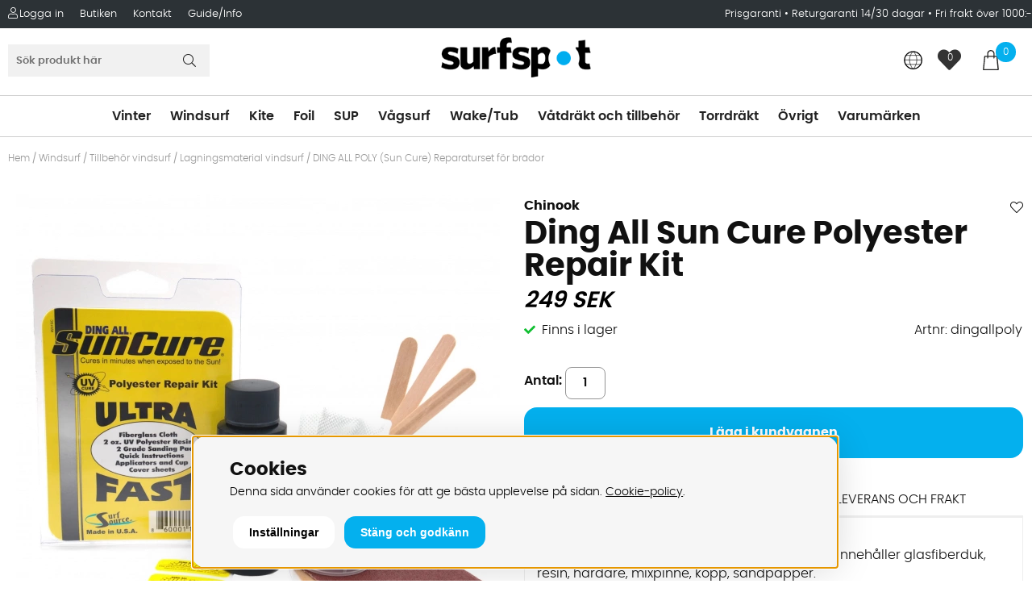

--- FILE ---
content_type: text/html; charset=UTF-8
request_url: https://www.surfspot.se/sv/ding-all-poly-sun-cure-reparaturset-for-brador
body_size: 27706
content:
<!DOCTYPE html>
<html lang="sv">
<head>
<script type="text/javascript"> var cm_active_categories = [1,2,3,4]; var cm_preactive_categories = []; var blocked_nodes = {}; var observer = new MutationObserver(function (mutations) { for(var i = 0; i < mutations.length; i++) { var _ref = mutations[i]; var addedNodes = _ref.addedNodes; for(var j = 0; j < addedNodes.length; j++) { var node = addedNodes[j]; if (node.nodeType === 1) { var src = node.src || ''; var type = node.type; var consent_type = ''; if (typeof node.attributes.consent_type !== 'undefined' && typeof node.attributes.consent_type.value !== 'undefined') consent_type = node.attributes.consent_type.value; if (blocked_content_type(consent_type)) { if (typeof blocked_nodes[consent_type] === 'undefined') blocked_nodes[consent_type] = []; var clone; if (node.tagName === 'SCRIPT') { clone = node.cloneNode(true); } else { clone = node; } clone.air_prev = node.previousElementSibling; clone.air_next = node.nextElementSibling; clone.air_parent = node.parentElement; blocked_nodes[consent_type].push(clone); if (node.tagName === 'SCRIPT') node.type = 'javascript/blocked'; node.parentElement.removeChild(node); var beforeScriptExecuteListener = function beforeScriptExecuteListener(event) { event.preventDefault(); }; node.addEventListener('beforescriptexecute', beforeScriptExecuteListener); } else { log_node(node, consent_type); } } } } }); observer.observe(document.documentElement, { childList: true, subtree: true }); var blocked_content_type = function blocked_content_type(consent_type) { var blocked = 0; if ((typeof(cm_active_categories) == "undefined" || cm_active_categories.includes(parseInt(consent_type))) && consent_type && !check_consent(consent_type, "") && consent_type > 1) blocked = 1; return blocked; }; var external_nodes = []; var internal_nodes = []; var inline_nodes = []; var log_node = function log_node(node, consent_type) { if (node.tagName === 'SCRIPT') { if (node.src && (node.src.indexOf(window.location.host) <= -1 || node.src.indexOf(window.location.host) > 10)) { external_nodes.push(node.src); } else if (node.src) { internal_nodes.push(node.src); } else { inline_nodes.push(node.innerHTML); } } }; document.addEventListener("DOMContentLoaded", function() { if (document.querySelector('#cookie_consent')) { init_cookie_consent(); } }); var init_cookie_consent = function init_cookie_consent(force) { var cookie_consent = get_cookie_consent("air_cookie_consent") || ""; var all_signed = 0; var consents = []; if (cookie_consent) { all_signed = 1; consents = JSON.parse(cookie_consent); var elements = document.querySelectorAll('#cookie_consent_manager input[type=checkbox]'); for (let element of elements) { if (typeof(consents[element.value]) == "undefined") all_signed = 0; } } else { var elements = document.querySelectorAll('#cookie_consent_manager input[type=checkbox][prechecked=true]'); for (let element of elements) { element.checked = true; } } if (!all_signed || force) { document.getElementById('cookie_consent').style.display = 'block'; var elements = document.querySelectorAll('#cookie_consent_manager input[type=checkbox]'); for (let element of elements) { if (consents[element.value]) element.checked = consents[element.value]; } init_acm_click_events(); } }; var init_acm_click_events = function() { document.getElementById("cookie_consent_manage").addEventListener("click", function () { let cookie_consent_manager = document.getElementById('cookie_consent_manager'); if (cookie_consent_manager) cookie_consent_manager.style.display = 'block'; let cookie_consent = document.getElementById('cookie_consent'); if (cookie_consent) cookie_consent.classList.add('managing'); document.querySelectorAll(".dimmer2").forEach(item => { item.addEventListener('click', event => { item.classList.add('active') }) }); }); document.getElementById("cookie_consent_manage_rec").addEventListener("click", function () { var elements = document.querySelectorAll('#cookie_consent_manager input[type=checkbox]'); for (let element of elements) { element.checked = true; } document.getElementById("cookie_consent_manager_confirm").dispatchEvent(new Event("click")); }); let cookie_consent_manager_accept = document.getElementById("cookie_consent_manager_accept"); if (cookie_consent_manager_accept) { cookie_consent_manager_accept.addEventListener("click", function () { cm_action(true); }); } document.getElementById("cookie_consent_manager_confirm").addEventListener("click", function () { cm_action(); }); document.querySelectorAll(".cookie_consent_manager_accept_req").forEach(item => { item.addEventListener('click', event => { cm_action(false); }) }); }; var cm_action = function(consent){ let cookie_consent = document.getElementById('cookie_consent'); if (cookie_consent) cookie_consent.style.display = 'none'; let cookie_consent_manager = document.getElementById('cookie_consent_manager'); if (cookie_consent_manager) cookie_consent_manager.style.display = 'none'; document.querySelectorAll(".dimmer2").forEach(item => { item.addEventListener('click', event => { item.classList.remove('active') }) }); var consents = {}; var elements = document.querySelectorAll('#cookie_consent_manager input[type=checkbox]'); for (let element of elements) { consents[element.value] = typeof(consent) !== "undefined" ? consent : element.checked; } consents[1] = true; var cookie_consents = JSON.stringify(consents); set_cookie_consent(cookie_consents); consent_action(cookie_consents); window.dispatchEvent(new Event("acm_change")); }; var set_cookie_consent = function set_cookie_consent(value) { var exdate = new Date(); exdate.setDate(exdate.getDate() + 30); document.cookie = "air_cookie_consent" + "=" + value + "; expires= " + exdate.toUTCString() + "; path=/" + (location.protocol === "https:" ? "; secure" : ""); }; var get_cookie_consent = function get_cookie_consent(name) { var nameEQ = name + "="; var ca = document.cookie.split('; '); for (let c of ca) { if (c.indexOf(nameEQ) === 0) return c.substring(nameEQ.length, c.length); } return null; }; var consent_action = function consent_action(cookie_consent) { var consent_data = JSON.parse(cookie_consent); for(var category_id in consent_data) { if (consent_data[category_id]) { approve_category(category_id); } } }; var approve_category = function(category_id) { if (typeof blocked_nodes[category_id] !== 'undefined') { for (let node of blocked_nodes[category_id]) { if (node.type == "text/javascript") { var script = document.createElement("script"); script.type = "text/javascript"; if (node.src) { script.src = node.src; } else if (node.innerHTML) { script.innerHTML = node.innerHTML; } document.getElementsByTagName("head")[0].appendChild(script); } else if (node.air_prev && node.air_parent) { cm_insertAfter(node, node.air_prev, node.air_parent); } else if (node.air_next && node.air_parent) { node.air_parent.insertBefore(node, node.air_next); } else if (node.air_parent) { node.air_parent.append(node); } } delete blocked_nodes[category_id]; } }; function cm_insertAfter(newNode, existingNode, parent) { parent.insertBefore(newNode, existingNode.nextSibling); } var check_consent = function check_consent(type, cookie_consent) { if (!type) return false; if (!cookie_consent) cookie_consent = get_cookie_consent("air_cookie_consent"); if (!cookie_consent) return (typeof(cm_preactive_categories) == "undefined" || cm_preactive_categories.includes(parseInt(type))); var consents = JSON.parse(cookie_consent); if (typeof(consents[type]) === 'undefined') return false; return consents[type]; }; </script>
<!-- Global site tag (gtag.js) - Google Ads: 1051361027 - START -->
<script  async src="https://www.googletagmanager.com/gtag/js?id=AW-1051361027"></script>
<script >
  window.dataLayer = window.dataLayer || [];
  function gtag(){dataLayer.push(arguments);}
  gtag('js', new Date());

  gtag('config', 'AW-1051361027');
</script>
<!-- Global site tag (gtag.js) - Google Ads: 1051361027 - END --><!-- Google Tag Manager -->
<script >(function(w,d,s,l,i){w[l]=w[l]||[];w[l].push({'gtm.start':
new Date().getTime(),event:'gtm.js'});var f=d.getElementsByTagName(s)[0],
j=d.createElement(s),dl=l!='dataLayer'?'&l='+l:'';j.async=true;j.src=
'https://www.googletagmanager.com/gtm.js?id='+i+dl;f.parentNode.insertBefore(j,f);
})(window,document,'script','dataLayer','GTM-NQ284V4');</script>
<!-- End Google Tag Manager --><!-- Google Tag Manager (noscript) -->
<noscript><iframe src="https://www.googletagmanager.com/ns.html?id=GTM-NQ284V4"
height="0" width="0" style="display:none;visibility:hidden"></iframe></noscript>
<!-- End Google Tag Manager (noscript) --><script  async src="https://www.googletagmanager.com/gtag/js?id=G-7LP28EP4K5"></script>
<script >
  window.dataLayer = window.dataLayer || [];
  function gtag(){dataLayer.push(arguments);}
 if (document.cookie.split(';').find(cookie => cookie.includes('air_cookie_consent'))) {
    gtag(
 "consent",
  "default", {
        "ad_storage": check_consent("4") ? "granted" : "denied",
  "analytics_storage": check_consent("2") ? "granted" : "denied",
  "ad_user_data": check_consent("4") ? "granted" : "denied",
  "ad_personalization": check_consent("3") ? "granted" : "denied",
    }); 
 }
else {
  gtag("consent", "default", { 
      "ad_storage":  "denied",
      "analytics_storage": "denied",
      "ad_user_data": "denied",
      "ad_personalization": "denied",
    });
}
 gtag('js', new Date());

 var event_id = Math.random().toString(36).substring(2, 15);

 gtag('config', 'G-7LP28EP4K5', {
  send_page_view: false
 
});
gtag('set', 'user_properties',{
  'user_domain': 'https://www.surfspot.se',
  'user_logged_in': 'false',
  'user_pricelist': '1',

});

gtag('event', 'page_view',{
 event_id: event_id,
       send_to: "G-7LP28EP4K5"
});

</script>


<title>DING ALL POLY (Sun Cure) Reparaturset för brädor</title>
<meta http-equiv="Content-Type" content="text/html; charset=UTF-8">
<meta name="description" content="DING ALL POLYESTER" Reparaturset för brädor">
<meta name="keywords" content="ding, all, poly, (sun, curereparaturset, för, brädor">
<meta name="robots" content="INDEX, FOLLOW">
<meta name="revisit-after" content="14 days">
<meta name="distribution" content="global">
<meta http-equiv="expires" content="0">
<link rel="apple-touch-icon" sizes="192x192" href="/apple-touch-icon.png">
<link rel="icon" type="image/png" sizes="64x64" href="/favicon.png">
<!-- disables Compatibility view IE -->
<meta http-equiv="X-UA-Compatible" content="IE=9; IE=8; IE=7; IE=EDGE" />

<!-- Responsive and mobile friendly stuff -->
<meta name="HandheldFriendly" content="True">
<meta name="viewport" content="user-scalable=no, initial-scale=1.0, maximum-scale=1.0, width=device-width">
<meta name="apple-mobile-web-app-capable" content="yes"/>
  
<link rel="canonical" href="https://www.surfspot.se/sv/ding-all-poly-sun-cure-reparaturset-for-brador" />
<meta property="og:description" content="Lagningskitt f&#246;r br&#228;dor med polyester laminat. Inneh&#229;ller glasfiberduk, resin, h&#228..."/>
<meta property="og:title" content="Ding All Sun Cure Polyester Repair Kit"/>
<meta property="og:url" content="https://www.surfspot.se/sv/ding-all-poly-sun-cure-reparaturset-for-brador"/>
<meta property="og:image:width" content="200" />
<meta property="og:image:height" content="200" />
<meta property="og:image" content="https://www.surfspot.se/bilder/artiklar/dingallpoly.jpg?m=1710151731"/>


<!-- Preloads -->
<link rel="preload" as="font" href="/themes/surfspot_critical/design/css/webfonts/poppins-light-webfont.woff2" onload="this.rel='font'" crossorigin>
<link rel="preload" as="font" href="/themes/surfspot_critical/design/css/webfonts/poppins-bold-webfont.woff2" onload="this.rel='font'" crossorigin>
<link rel="preload" as="font" href="/themes/surfspot_critical/design/css/webfonts/poppins-semibold-webfont.woff2" onload="this.rel='font'" crossorigin>
<link rel="preload" as="font" href="/themes/surfspot_critical/design/css/webfonts/fa-light-300.woff2" onload="this.rel='font'" crossorigin>
<link rel="preload" as="font" href="/themes/surfspot_critical/design/css/webfonts/fa-regular-400.woff2" onload="this.rel='font'" crossorigin>
<link rel="preload" as="font" href="/themes/surfspot_critical/design/css/webfonts/fa-solid-900.woff2" onload="this.rel='font'" crossorigin>




<link href="/themes/surfspot_critical/design/css/air-main-min-header_2.25.css?131844" rel="stylesheet" type="text/css"><script  src="/themes/surfspot_critical/design/script/air-main-min-header_2.25.js?131844" ></script>


<script type="text/javascript">
(function(i,s,o,g,r,a,m){i['GoogleAnalyticsObject']=r;i[r]=i[r]||function(){ (i[r].q=i[r].q||[]).push(arguments)},i[r].l=1*new Date();a=s.createElement(o), m=s.getElementsByTagName(o)[0];a.async=1;a.src=g;m.parentNode.insertBefore(a,m) })(window,document,'script','https://www.google-analytics.com/analytics.js','ga');
ga('create', 'UA-8265212-1');
ga('require', 'ecommerce', 'ecommerce.js');
ga('set', 'anonymizeIp', true);
ga('send', 'pageview');
</script>
</head>
<body>


<div id="bodywrapper" class="flexW">
	<div class="upper s_12_of_12">
		<header id="header" class="header-wrapper s_12_of_12">
			<div class="toplist s_12_of_12">
				<div class="section group">
					<nav class="toppmeny left">
											    
					    
					   	<div class="inloggning">Logga in</div>
					    
					    


	
	

<ul class="niva1">
	
		
		

		<li>
			<a href="/sv/butiken-i-kungens-kurva">Butiken</a>
			
			

		</li>
	
		
		

		<li>
			<a href="/sv/kontakt">Kontakt</a>
			
			

		</li>
	
</ul>


					    <ul><li><a href="https://www.surfspot.se/cgi-bin/ibutik/AIR_ibutik.fcgi?funk=Blogg&ID=1">Guide/Info</a></li></ul>
		        	</nav>
		        	<div class="usp right desktop"><a href="/sv/prisgaranti">Prisgaranti </a>&#8226; <a href="/sv/returer">Returgaranti 14/30 dagar</a> &#8226; <a href="/sv/frakter-3">Fri frakt &#246;ver 1000:-</a></div>
				</div>
			</div>
			<div class="header white">
				<div class="section group">
					<div class="mobilenav-icon"></div>
		    		<div class="logo"><a href="/"><img src="/themes/surfspot_critical/design/bilder/surfspot_logo.png" width="190px" alt="Surfspot" title="Surfspot"></a></div>
					<div class="sokrutan left"><form action="/cgi-bin/ibutik/AIR_ibutik.fcgi" method="post" name="LSS_Sok" id="LSS_Sok_Form" autocomplete="off"> <input type="hidden" value="gor_sokning" name="funk"> <input type="hidden" value="N" name="AvanceradSokning"> <input type="hidden" value="" name="artnr" id="artnr"> <input type="hidden" value="" name="varum" id="varum"> <input type="hidden" value="" name="artgrp" id="artgrp"> <input type="hidden" value="SV" name="Sprak_Suffix" id="Sprak_Suffix"> <div class="LSS_Container"> <div class="LSS_Input" role="search"> <input type="text" aria-label="Sök" name="term" id="sokterm" class="Sokfalt" placeholder="Sök produkt här"> <label for="sokterm" id="lblTerm"> Sök produkt här </label> </div> <input type="submit" value="Sök" id="Sokknapp" class="Sokknapp"> </div> </form>


<div id="LSS_Result" style="display:none;"></div></div>
					<div id="kundvagn" class="right">
						<div class="Cart left"><div class="Varukorg">
<span class="AIRvarukorg-Arrow"></span>
<span class="AIRvarukorg-Qty"></span>
<span class="AIRvarukorg-Text"></span>
<span class="AIRvarukorg-Sum"></span>
<br style="clear:left">
</div>
<div id="AIRvarukorg-Wrap" style="display:none;"></div></div>
		    		</div>
		    		<div class="Onskelista_count right"><a href="/cgi-bin/ibutik/AIR_ibutik.fcgi?funk=Onskelista"><span class="plupp"><span class="pluppText">0</span> <i class="fa fa-heart"></i></span></a></div>
						<button type="button" class="js-triggerCountryModal p-8 unstyleButton right relative" aria-label="Choose country" lang="en">
						<svg xmlns="http://www.w3.org/2000/svg" width="24" height="24" viewBox="0 0 19 19" fill="none" fill-opacity="0">
							<path d="M17.6909 9.22021C17.6909 11.462 16.7742 13.6103 15.1909 15.1982C13.6076 16.7861 11.4409 17.7202 9.19091 17.7202C4.44091 17.7202 0.69091 13.7971 0.69091 9.1268C0.69091 4.64328 4.27424 0.90702 8.85758 0.813614C8.94091 0.813614 9.10758 0.813614 9.19091 0.813614C11.4409 0.813614 13.6076 1.65427 15.1909 3.24219C16.7742 4.8301 17.6909 6.97845 17.6909 9.22021Z" stroke="#010000" stroke-width="0.9481" stroke-linecap="round" stroke-linejoin="round"></path>
							<path d="M8.85757 0.813614C4.44091 5.57735 4.44091 11.8356 8.85757 17.8136" stroke="#010000" stroke-width="0.5" stroke-linecap="round" stroke-linejoin="round"></path>
							<path d="M9.52425 0.813614C13.9409 5.57735 13.9409 11.8356 9.52425 17.8136" stroke="#010000" stroke-width="0.5" stroke-linecap="round" stroke-linejoin="round"></path>
							<path d="M2.10758 4.45647H16.1909" stroke="#010000" stroke-width="0.5" stroke-linecap="round" stroke-linejoin="round"></path>
							<path d="M0.69091 8.93999H17.6909" stroke="#010000" stroke-width="0.5" stroke-linecap="round" stroke-linejoin="round"></path>
							<path d="M1.77424 13.3301H16.6076" stroke="#010000" stroke-width="0.5" stroke-linecap="round" stroke-linejoin="round"></path>
						</svg>
					</button>
		    		<div class="soktoggle"></div>
		  		</div>
			</div>
			<div class="navlist s_12_of_12 white borderTB">
				<div class="section group">	
					<nav class="prodmeny nav group">
		        		<ul class="niva1"> <li> <a href="/sv/vinter" title="Vinter">Vinter</a> <i class="arrow-down"></i> <ul class="child-ul niva2"> <li> <div class="sectionmenu group"> <ul> <a class="header-menu only-mobile" href="/sv/vinter" title="Vinter">Alla Vinter</a> <li> <a href="/sv/vinter/vinter" title="Vingsegling på is/snö">Vingsegling på is/snö</a> </li> <li> <a href="/sv/vinter/brada-for-vindsurfing-pa-sno-is" title="Vindsurfing på is">Vindsurfing på is</a> </li> <li> <a href="/sv/vinter/sno-och-vinterkites" title="Snö och Vinterkites">Snö och Vinterkites</a> </li> <li> <a href="/sv/vinter/brada-for-vindsurfing-pa-sno-is/skidhjalmar-och-skydd" title="Skydd och Hjälmar">Skydd och Hjälmar</a> <i class="arrow-down"></i> <ul class="child-ul niva3"> <a class="header-menu only-mobile" href="/sv/vinter/brada-for-vindsurfing-pa-sno-is/skidhjalmar-och-skydd" title="Skydd och Hjälmar">Alla Skydd och Hjälmar</a> <li> <a href="/sv/vinter/skidhjalmar-och-skydd/sweet-protection-hjalm" title="Sweet Protection Hjälm">Sweet Protection Hjälm</a> </li> </ul> </li> <li> <a href="/sv/vinter/handskar-vantar-och-mossor" title="Handskar, Vantar och Mössor">Handskar, Vantar och Mössor</a> </li> <li> <a href="/sv/vinter/vinterklader" title="Vinterkläder">Vinterkläder</a> </li> <li> <a href="/sv/vinter/ovrigt-2" title="Övrigt vinter">Övrigt vinter</a> </li> </ul> </div> </li> </ul> </li> <li class="active-parent"> <a href="/sv/windsurf" title="Windsurf">Windsurf</a> <i class="arrow-down"></i> <ul class="child-ul niva2"> <li> <div class="sectionmenu group"> <ul> <a class="header-menu only-mobile" href="/sv/windsurf" title="Windsurf">Alla Windsurf</a> <li> <a href="/sv/vindsurf/brador" title="Vindsurfingbrädor">Vindsurfingbrädor</a> <i class="arrow-down"></i> <ul class="child-ul niva3"> <a class="header-menu only-mobile" href="/sv/vindsurf/brador" title="Vindsurfingbrädor">Alla Vindsurfingbrädor</a> <li> <a href="/sv/vindsurf/brador/kompletta-paket" title="Kompletta paket">Kompletta paket</a> </li> <li> <a href="/sv/vindsurf/brador/nyborjare-utveckling" title="Nybörjare/Utveckling">Nybörjare/Utveckling</a> </li> <li> <a href="/sv/vindsurf/brador/freeride-och-freerace" title="Freeride och Freerace">Freeride och Freerace</a> </li> <li> <a href="/sv/vindsurf/brador/slalom-race-och-formula" title="Slalom, Race och Formula">Slalom, Race och Formula</a> </li> <li> <a href="/sv/vindsurf/brador/kona-och-longboards" title="Longboards och Raceboards">Longboards och Raceboards</a> </li> <li> <a href="/sv/vindsurf/brador/wave-och-freestylewave" title="Wave och Freestylewave">Wave och Freestylewave</a> </li> <li> <a href="/sv/vindsurf/brador/freestyle" title="Freestyle">Freestyle</a> </li> <li> <a href="/sv/vindsurf/brador/begagnade-vindsurfingbrador" title="Begagnade">Begagnade</a> </li> </ul> </li> <li> <a href="/sv/vindsurf/segel" title="Segel">Segel</a> <i class="arrow-down"></i> <ul class="child-ul niva3"> <a class="header-menu only-mobile" href="/sv/vindsurf/segel" title="Segel">Alla Segel</a> <li> <a href="/sv/vindsurf/segel/riggpaket-2" title="Riggpaket">Riggpaket</a> </li> <li> <a href="/sv/windsurf/segel/nya-segel-2025-2026" title="Nya segel 2025/2026">Nya segel 2025/2026</a> </li> <li> <a href="/sv/windsurf/segel/nya-segel-2024-och-aldre" title="Nya segel 2024 och äldre">Nya segel 2024 och äldre</a> </li> <li> <a href="/sv/vindsurf/segel/barn-och-junior" title="Barn och Junior">Barn och Junior</a> </li> <li> <a href="/sv/vindsurf/segel/begagnade-segel-2" title="Begagnade Segel">Begagnade Segel</a> </li> </ul> </li> <li> <a href="/sv/vindsurf/rigg" title="Riggdelar">Riggdelar</a> <i class="arrow-down"></i> <ul class="child-ul niva3"> <a class="header-menu only-mobile" href="/sv/vindsurf/rigg" title="Riggdelar">Alla Riggdelar</a> <li> <a href="/sv/vindsurf/rigg/master" title="Master">Master</a> </li> <li> <a href="/sv/vindsurf/rigg/bommar" title="Bommar">Bommar</a> </li> <li> <a href="/sv/vindsurf/rigg/mastforlangare" title="Mastförlängare">Mastförlängare</a> <i class="arrow-down"></i> <ul class="child-ul niva4"> <a class="header-menu only-mobile" href="/sv/vindsurf/rigg/mastforlangare" title="Mastförlängare">Alla Mastförlängare</a> <li> <a href="/sv/windsurf/rigg/mastforlangare/reservdelar-till-mastforlangare" title="Reservdelar till mastförlängare">Reservdelar till mastförlängare</a> </li> </ul> </li> <li> <a href="/sv/vindsurf/rigg/mastfotter" title="Mastfötter">Mastfötter</a> </li> <li> <a href="/sv/vindsurf/rigg/tillbehor-for-riggning" title="Tillbehör för riggning">Tillbehör för riggning</a> </li> <li> <a href="/sv/vindsurf/rigg/beg-fynd-master-och-bommar" title="Beg/fynd master och bommar">Beg/fynd master och bommar</a> </li> </ul> </li> <li> <a href="/sv/vindsurf/fenor" title="Fenor">Fenor</a> <i class="arrow-down"></i> <ul class="child-ul niva3"> <a class="header-menu only-mobile" href="/sv/vindsurf/fenor" title="Fenor">Alla Fenor</a> <li> <a href="/sv/vindsurf/fenor/plattvattenfenor-freeride-freerace-slalom" title="Plattvattenfenor (freeride/freerace/slalom)">Plattvattenfenor (freeride/freerace/slalom)</a> </li> <li> <a href="/sv/vindsurf/fenor/vagfenor-och-freestyle" title="Vågfenor och freestyle">Vågfenor och freestyle</a> </li> <li> <a href="/sv/vindsurf/fenor/sjograsfenor-weed" title="Sjögräsfenor (weedfenor)">Sjögräsfenor (weedfenor)</a> </li> <li> <a href="/sv/vindsurf/fenor/fynd-och-beg-fenor" title="Fynd och beg fenor">Fynd och beg fenor</a> </li> </ul> </li> <li class="active-parent"> <a href="/sv/vindsurf/tillbehor" title="Tillbehör vindsurf">Tillbehör vindsurf</a> <i class="arrow-down"></i> <ul class="child-ul niva3"> <a class="header-menu only-mobile" href="/sv/vindsurf/tillbehor" title="Tillbehör vindsurf">Alla Tillbehör vindsurf</a> <li class="active"> <a href="/sv/vindsurf/tillbehor/lagningsmaterial-vindsurf" title="Lagningsmaterial vindsurf">Lagningsmaterial vindsurf</a> </li> <li> <a href="/sv/vindsurf/tillbehor/bagar-och-fodral-vindsurf" title="Bagar och fodral vindsurf">Bagar och fodral vindsurf</a> </li> <li> <a href="/sv/vindsurf/tillbehor/reservdelar-och-lagningsmaterial" title="Reservdelar vindsurf">Reservdelar vindsurf</a> </li> <li> <a href="/sv/vindsurf/tillbehor/spannremmar" title="Spännremmar">Spännremmar</a> </li> <li> <a href="/sv/vindsurf/tillbehor/skydd-och-vaddering" title="Skydd och vaddering">Skydd och vaddering</a> </li> <li> <a href="/sv/vindsurf/tillbehor/fotstroppar" title="Fotstroppar">Fotstroppar</a> </li> <li> <a href="/sv/vindsurf/tillbehor/solglasogon-2" title="Solglasögon">Solglasögon</a> </li> <li> <a href="/sv/vindsurf/tillbehor/vagnar-for-transport" title="Vagnar för transport">Vagnar för transport</a> </li> <li> <a href="/sv/vindsurf/tillbehor/bocker-och-filmer" title="Böcker och filmer">Böcker och filmer</a> </li> <li> <a href="/sv/vindsurf/tillbehor/ovrigt-vindsurf" title="Övrigt Vindsurf">Övrigt Vindsurf</a> </li> </ul> </li> <li> <a href="/sv/vindsurf/hangsele-och-hangselelinor" title="Hängselar och hängselelinor">Hängselar och hängselelinor</a> <i class="arrow-down"></i> <ul class="child-ul niva3"> <a class="header-menu only-mobile" href="/sv/vindsurf/hangsele-och-hangselelinor" title="Hängselar och hängselelinor">Alla Hängselar och hängselelinor</a> <li> <a href="/sv/vindsurf/hangsele-och-hangselelinor/hangsele-reservdelar" title="Hängsele reservdelar">Hängsele reservdelar</a> </li> <li> <a href="/sv/vindsurf/hangsele-och-hangselelinor/hangselelinor-och-krokar" title="Hängselelinor och krokar">Hängselelinor och krokar</a> </li> <li> <a href="/sv/vindsurf/hangsele-och-hangselelinor/midjeselar-2" title="Midjeselar Vindsurf">Midjeselar Vindsurf</a> </li> <li> <a href="/sv/vindsurf/hangsele-och-hangselelinor/sittselar-2" title="Sittselar Vindsurf">Sittselar Vindsurf</a> </li> </ul> </li> <li> <a href="/sv/vindsurf/uthyrning-och-lektioner-riggningshjalp" title="Uthyrning och lektioner">Uthyrning och lektioner</a> </li> </ul> </div> </li> </ul> </li> <li> <a href="/sv/kite" title="Kite">Kite</a> <i class="arrow-down"></i> <ul class="child-ul niva2"> <li> <div class="sectionmenu group"> <ul> <a class="header-menu only-mobile" href="/sv/kite" title="Kite">Alla Kite</a> <li> <a href="/sv/kite/kitedrakar" title="Kitedrakar">Kitedrakar</a> <i class="arrow-down"></i> <ul class="child-ul niva3"> <a class="header-menu only-mobile" href="/sv/kite/kitedrakar" title="Kitedrakar">Alla Kitedrakar</a> <li> <a href="/sv/kite/kitedrakar/kitepaket" title="Kitepaket">Kitepaket</a> </li> <li> <a href="/sv/kite/kitedrakar/inflatable-kites" title="Uppblåsbara kites">Uppblåsbara kites</a> </li> <li> <a href="/sv/kite/kitedrakar/foilkites" title="Foilkites">Foilkites</a> </li> <li> <a href="/sv/kite/kitedrakar/trainerkites" title="Trainerkites">Trainerkites</a> </li> <li> <a href="/sv/kite/kitedrakar/begagnade-kites" title="Begagnade kites/bommar">Begagnade kites/bommar</a> </li> </ul> </li> <li> <a href="/sv/kite/kitebrador" title="Kitebrädor">Kitebrädor</a> <i class="arrow-down"></i> <ul class="child-ul niva3"> <a class="header-menu only-mobile" href="/sv/kite/kitebrador" title="Kitebrädor">Alla Kitebrädor</a> <li> <a href="/sv/kite/kitebrador/freeride" title="Freeride">Freeride</a> </li> <li> <a href="/sv/kite/kitebrador/freestyle-newschool" title="Freestyle/newschool">Freestyle/newschool</a> </li> <li> <a href="/sv/kite/kitebrador/vagkite" title="Vågbrädor">Vågbrädor</a> </li> <li> <a href="/sv/kite/kitebrador/begagnade-kitebrador" title="Begagnade Kitebrädor">Begagnade Kitebrädor</a> </li> </ul> </li> <li> <a href="/sv/kite/tillbehor-2" title="Tillbehör kite">Tillbehör kite</a> <i class="arrow-down"></i> <ul class="child-ul niva3"> <a class="header-menu only-mobile" href="/sv/kite/tillbehor-2" title="Tillbehör kite">Alla Tillbehör kite</a> <li> <a href="/sv/kite/tillbehor-2/kitebommar" title="Kitebommar">Kitebommar</a> </li> <li> <a href="/sv/kite/tillbehor-2/kitestroppar-boots-pads-och-handtag" title="Stroppar, boots, pads, handtag">Stroppar, boots, pads, handtag</a> </li> <li> <a href="/sv/kite/tillbehor-2/kitelinor" title="Kitelinor">Kitelinor</a> </li> <li> <a href="/sv/kite/tillbehor-2/kiteleashar" title="Kiteleashar">Kiteleashar</a> </li> <li> <a href="/sv/kite/tillbehor-2/kitepumpar" title="Kitepumpar">Kitepumpar</a> </li> <li> <a href="/sv/kite/tillbehor-2/kitebagar-och-fodral" title="Kitebagar och fodral">Kitebagar och fodral</a> </li> <li> <a href="/sv/kite/ovrigt-kite/kitebocker-och-dvd" title="Kiteböcker och DVD">Kiteböcker och DVD</a> </li> </ul> </li> <li> <a href="/sv/kite/kiteselar" title="Kiteselar">Kiteselar</a> <i class="arrow-down"></i> <ul class="child-ul niva3"> <a class="header-menu only-mobile" href="/sv/kite/kiteselar" title="Kiteselar">Alla Kiteselar</a> <li> <a href="/sv/kite/kiteselar/krokar-och-andra-tillbehor-till-kiteselar" title="Krokar och andra tillbehör">Krokar och andra tillbehör</a> </li> <li> <a href="/sv/kite/kiteselar/midjeselar" title="Midjeselar Kite">Midjeselar Kite</a> </li> <li> <a href="/sv/kite/kiteselar/krokar-och-andra-tillbehor-till-kiteselar/reservdelar-krokar-och-selar" title="Reservdelar krokar och selar">Reservdelar krokar och selar</a> </li> <li> <a href="/sv/kite/kiteselar/sittselar" title="Sittselar Kite">Sittselar Kite</a> </li> </ul> </li> <li> <a href="/sv/kite/reservdelar-kiteutrustning" title="Reservdelar kiteutrustning">Reservdelar kiteutrustning</a> <i class="arrow-down"></i> <ul class="child-ul niva3"> <a class="header-menu only-mobile" href="/sv/kite/reservdelar-kiteutrustning" title="Reservdelar kiteutrustning">Alla Reservdelar kiteutrustning</a> <li> <a href="/sv/kite/reservdelar-kiteutrustning/bladder" title="Bladder">Bladder</a> </li> <li> <a href="/sv/kite/reservdelar-kiteutrustning/kitefenor" title="Kitefenor">Kitefenor</a> </li> <li> <a href="/sv/kite/reservdelar-kiteutrustning/lagningkitt-tejp-lim" title="Lagningkitt, tejp, lim">Lagningkitt, tejp, lim</a> </li> <li> <a href="/sv/kite/reservdelar-kiteutrustning/reservdelar-kite" title="Reservdelar kite och bom">Reservdelar kite och bom</a> </li> </ul> </li> <li> <a href="/sv/kite/ovrigt-kite/kite-uthyrning" title="Kite uthyrning">Kite uthyrning</a> </li> </ul> </div> </li> </ul> </li> <li> <a href="/sv/foil" title="Foil">Foil</a> <i class="arrow-down"></i> <ul class="child-ul niva2"> <li> <div class="sectionmenu group"> <ul> <a class="header-menu only-mobile" href="/sv/foil" title="Foil">Alla Foil</a> <li> <a href="/sv/foil-2/foil-vindsurfing" title="Foil Vindsurfing">Foil Vindsurfing</a> <i class="arrow-down"></i> <ul class="child-ul niva3"> <a class="header-menu only-mobile" href="/sv/foil-2/foil-vindsurfing" title="Foil Vindsurfing">Alla Foil Vindsurfing</a> <li> <a href="/sv/foil-2/foil-vindsurfing/iqfoil-2" title="IQ Foil">IQ Foil</a> </li> <li> <a href="/sv/foil-2/foil-vindsurfing/foilvindsurfingbrador-2" title="Foilbrädor Vindsurf">Foilbrädor Vindsurf</a> </li> <li> <a href="/sv/foil-2/foil-vindsurfing/vindsurfingfoils-2" title="Hydrofoil Vindsurf">Hydrofoil Vindsurf</a> </li> <li> <a href="/sv/foil-2/foil-vindsurfing/foilpaket-for-vindsurf" title="Foilpaket Vindsurf">Foilpaket Vindsurf</a> </li> <li> <a href="/sv/bagar-och-skydd-vindsurffoil" title="Bagar och skydd Vindsurffoil">Bagar och skydd Vindsurffoil</a> </li> <li> <a href="/sv/foil-2/foil-vindsurfing/delar-till-vindsurffoil" title="Delar/Reservdelar till Vindsurffoil">Delar/Reservdelar till Vindsurffoil</a> </li> <li> <a href="/sv/foil-2/foil-vindsurfing/foil-tillbehor-vindsurf" title="Övrigt tillbehör till vindsurffoil">Övrigt tillbehör till vindsurffoil</a> </li> </ul> </li> <li> <a href="/sv/foil/wingfoil" title="Wingfoil">Wingfoil</a> <i class="arrow-down"></i> <ul class="child-ul niva3"> <a class="header-menu only-mobile" href="/sv/foil/wingfoil" title="Wingfoil">Alla Wingfoil</a> <li> <a href="/sv/foil-2/wingfoil/wingfoilpaket" title="Foilpaket Wingfoil">Foilpaket Wingfoil</a> </li> <li> <a href="/sv/foil-2/wingfoil/brador-4" title="Foilbrädor Wingfoil">Foilbrädor Wingfoil</a> </li> <li> <a href="/sv/foil-2/wingfoil/vinge-for-wingfoil" title="Vingar för Wingfoil">Vingar för Wingfoil</a> <i class="arrow-down"></i> <ul class="child-ul niva4"> <a class="header-menu only-mobile" href="/sv/foil-2/wingfoil/vinge-for-wingfoil" title="Vingar för Wingfoil">Alla Vingar för Wingfoil</a> <li> <a href="/sv/foil-2/wingfoil/vinge-for-wingfoil/vingar-begagnat" title="Vingar begagnat">Vingar begagnat</a> </li> <li> <a href="/sv/foil-2/wingfoil/vinge-for-wingfoil/vingar-rea" title="Vingar Rea">Vingar Rea</a> </li> </ul> </li> <li> <a href="/sv/foil-2/wingfoil/foil-till-wingfoilbrador" title="Hydrofoil Wingfoil">Hydrofoil Wingfoil</a> </li> <li> <a href="/sv/foil-2/wingfoil/delar-reservdelar-till-wingfoil" title="Delar för uppgradering och reparation">Delar för uppgradering och reparation</a> <i class="arrow-down"></i> <ul class="child-ul niva4"> <a class="header-menu only-mobile" href="/sv/foil-2/wingfoil/delar-reservdelar-till-wingfoil" title="Delar för uppgradering och reparation">Alla Delar för uppgradering och reparation</a> <li> <a href="/sv/foil-2/wingfoil/delar-reservdelar-till-wingfoil/lagningskitt-tejp-lim" title="Lagningskitt, tejp, lim wingfoil">Lagningskitt, tejp, lim wingfoil</a> </li> <li> <a href="/sv/foil-2/wingfoil/delar-reservdelar-till-wingfoil/bladders-till-wingfoil" title="Bladders till wingfoil">Bladders till wingfoil</a> </li> <li> <a href="/sv/foil-2/wingfoil/delar-reservdelar-till-wingfoil/delar-och-reservdelar-wingfoil" title="Delar och reservdelar wingfoil">Delar och reservdelar wingfoil</a> </li> </ul> </li> <li> <a href="/sv/foil-2/wingfoil/tillbehor-wingfoil" title="Tillbehör Wingfoil">Tillbehör Wingfoil</a> </li> <li> <a href="/sv/foil-2/wingfoil/uthyrning-vingfoil" title="Uthyrning Vingfoil">Uthyrning Vingfoil</a> </li> </ul> </li> <li> <a href="/sv/foil/pumpfoil-och-wakefoil" title="Pumpfoil och Wakefoil">Pumpfoil och Wakefoil</a> <i class="arrow-down"></i> <ul class="child-ul niva3"> <a class="header-menu only-mobile" href="/sv/foil/pumpfoil-och-wakefoil" title="Pumpfoil och Wakefoil">Alla Pumpfoil och Wakefoil</a> <li> <a href="/sv/foil-2/foil-wake/foilpaket-wake" title="Brädor och foilpaket wake och pumpfoil">Brädor och foilpaket wake och pumpfoil</a> </li> <li> <a href="/sv/foil-2/foil-wake/hydrofoil-wake" title="Hydrofoil Wake och Pumpfoil">Hydrofoil Wake och Pumpfoil</a> </li> </ul> </li> <li> <a href="/sv/foil-2/foil-kitesurf" title="Foil Kitesurf">Foil Kitesurf</a> <i class="arrow-down"></i> <ul class="child-ul niva3"> <a class="header-menu only-mobile" href="/sv/foil-2/foil-kitesurf" title="Foil Kitesurf">Alla Foil Kitesurf</a> <li> <a href="/sv/foil-2/foil-kitesurf/brador-2" title="Foilbrädor Kitesurf">Foilbrädor Kitesurf</a> </li> <li> <a href="/sv/foil-2/foil-kitesurf/kitefoilpaket" title="Foilpaket Kitesurf">Foilpaket Kitesurf</a> </li> <li> <a href="/sv/foil-2/foil-kitesurf/foil-tillbehor-kite" title="Foiltillbehör kite">Foiltillbehör kite</a> </li> <li> <a href="/sv/foil-2/foil-kitesurf/kitesurfingfoils" title="Hydrofoil Kitesurf">Hydrofoil Kitesurf</a> </li> </ul> </li> <li> <a href="/sv/foil-2/foil-sup" title="Foil SUP">Foil SUP</a> <i class="arrow-down"></i> <ul class="child-ul niva3"> <a class="header-menu only-mobile" href="/sv/foil-2/foil-sup" title="Foil SUP">Alla Foil SUP</a> <li> <a href="/sv/foil-2/foil-sup/brador-3" title="Foilbrädor SUP">Foilbrädor SUP</a> </li> <li> <a href="/sv/foil-2/foil-sup/sup-foiltillbehor" title="Foiltillbehör SUP">Foiltillbehör SUP</a> </li> <li> <a href="/sv/foil-2/foil-sup/supfoils" title="Hydrofoil SUP">Hydrofoil SUP</a> </li> </ul> </li> <li> <a href="/sv/foil-2/foil-vagsurfing" title="Foil Vågsurfing">Foil Vågsurfing</a> <i class="arrow-down"></i> <ul class="child-ul niva3"> <a class="header-menu only-mobile" href="/sv/foil-2/foil-vagsurfing" title="Foil Vågsurfing">Alla Foil Vågsurfing</a> <li> <a href="/sv/foil-2/foil-vagsurfing/brador-5" title="Foilbrädor Vågsurf">Foilbrädor Vågsurf</a> </li> <li> <a href="/sv/foil-2/foil-vagsurfing/vagsurfingfoils" title="Hydrofoil Vågsurf">Hydrofoil Vågsurf</a> </li> </ul> </li> </ul> </div> </li> </ul> </li> <li> <a href="/sv/sup" title="SUP">SUP</a> <i class="arrow-down"></i> <ul class="child-ul niva2"> <li> <div class="sectionmenu group"> <ul> <a class="header-menu only-mobile" href="/sv/sup" title="SUP">Alla SUP</a> <li> <a href="/sv/sup/sup-brador" title="SUP brädor">SUP brädor</a> <i class="arrow-down"></i> <ul class="child-ul niva3"> <a class="header-menu only-mobile" href="/sv/sup/sup-brador" title="SUP brädor">Alla SUP brädor</a> <li> <a href="/sv/sup/sup-brador/sup-rea" title="SUP Rea">SUP Rea</a> </li> <li> <a href="/sv/sup/sup-brador/allroundsup-uppblasbara" title="Allround SUP (Uppblåsbara)">Allround SUP (Uppblåsbara)</a> </li> <li> <a href="/sv/sup/sup-brador/allroundsup-harda" title="Allround SUP (Hårda)">Allround SUP (Hårda)</a> </li> <li> <a href="/sv/sup/sup-brador/race-touring-sup-harda" title="Race/Touring (Hårda)">Race/Touring (Hårda)</a> </li> <li> <a href="/sv/sup/sup-brador/race-touring-sup-uppblasbara" title="Race/Touring (Uppblåsbara) ">Race/Touring (Uppblåsbara) </a> </li> <li> <a href="/sv/sup/sup-brador/vagsup" title="Surf Sup">Surf Sup</a> </li> <li> <a href="/sv/sup/sup-brador/vindsup-harda" title="Vindsup hårda">Vindsup hårda</a> </li> <li> <a href="/sv/sup/sup-brador/vindsup-uppblasbar" title="Vindsup uppblåsbar">Vindsup uppblåsbar</a> </li> <li> <a href="/sv/sup/sup-brador/yoga" title="Yoga">Yoga</a> </li> <li> <a href="/sv/sup/sup-brador/red-paddle-sup" title="Red Paddle SUP">Red Paddle SUP</a> </li> <li> <a href="/sv/sup/sup-brador/begagnad-sup" title="Begagnat SUP">Begagnat SUP</a> </li> </ul> </li> <li> <a href="/sv/sup/sup-paddlar" title="SUP paddlar">SUP paddlar</a> <i class="arrow-down"></i> <ul class="child-ul niva3"> <a class="header-menu only-mobile" href="/sv/sup/sup-paddlar" title="SUP paddlar">Alla SUP paddlar</a> <li> <a href="/sv/sup/sup-paddlar/aluminiumpaddlar" title="Aluminiumpaddlar för SUP">Aluminiumpaddlar för SUP</a> </li> <li> <a href="/sv/sup/sup-paddlar/kolfiber-kompositpaddlar" title="Kolfiber/kompositpaddlar">Kolfiber/kompositpaddlar</a> </li> <li> <a href="/sv/sup/sup-paddlar/tillbehor-och-reservdelar-till-paddlar" title="Tillbehör och reservdelar till paddlar">Tillbehör och reservdelar till paddlar</a> </li> </ul> </li> <li> <a href="/sv/sup/sup-tillbehor" title="SUP tillbehör">SUP tillbehör</a> <i class="arrow-down"></i> <ul class="child-ul niva3"> <a class="header-menu only-mobile" href="/sv/sup/sup-tillbehor" title="SUP tillbehör">Alla SUP tillbehör</a> <li> <a href="/sv/sup/sup-tillbehor/bagar-for-sup-paddel" title="Bagar för SUP/Paddel">Bagar för SUP/Paddel</a> </li> <li> <a href="/sv/sup/sup-tillbehor/leash-for-sup" title="SUP Leash">SUP Leash</a> </li> <li> <a href="/sv/sup/sup-tillbehor/vagnar-for-sup" title="Vagnar för SUP">Vagnar för SUP</a> </li> <li> <a href="/sv/sup/sup-tillbehor/neopren-och-klader-for-sup" title="Neopren och kläder för SUP">Neopren och kläder för SUP</a> </li> <li> <a href="/sv/sup/sup-tillbehor/vattentata-vaskor-2" title="Vattentäta väskor SUP">Vattentäta väskor SUP</a> </li> <li> <a href="/sv/sup/sup-tillbehor/lagning-och-reparation-sup" title="Lagning och reparation SUP">Lagning och reparation SUP</a> </li> <li> <a href="/sv/sup/sup-tillbehor/pumpar-for-sup" title="Pumpar för SUP">Pumpar för SUP</a> </li> <li> <a href="/sv/sup/sup-tillbehor/fenor-for-sup" title="Fenor för SUP">Fenor för SUP</a> </li> <li> <a href="/sv/sup/sup-tillbehor/vattensportglasogon-for-sup-2" title="Vattensportglasögon för SUP">Vattensportglasögon för SUP</a> </li> <li> <a href="/sv/sup/sup-tillbehor/ovriga-tillbehor-sup" title="Övriga tillbehör SUP">Övriga tillbehör SUP</a> </li> </ul> </li> <li> <a href="/sv/sup/uthyrning-sup" title="Uthyrning SUP">Uthyrning SUP</a> </li> </ul> </div> </li> </ul> </li> <li> <a href="/sv/vagsurf" title="Vågsurf">Vågsurf</a> <i class="arrow-down"></i> <ul class="child-ul niva2"> <li> <div class="sectionmenu group"> <ul> <a class="header-menu only-mobile" href="/sv/vagsurf" title="Vågsurf">Alla Vågsurf</a> <li> <a href="/sv/vagsurf/vagsurfbrador" title="Vågsurfbrädor">Vågsurfbrädor</a> <i class="arrow-down"></i> <ul class="child-ul niva3"> <a class="header-menu only-mobile" href="/sv/vagsurf/vagsurfbrador" title="Vågsurfbrädor">Alla Vågsurfbrädor</a> <li> <a href="/sv/vagsurf/vagsurfbrador/fun-fish-minimal-hybrid" title="Fun/ Fish / Minimal / Hybrid">Fun/ Fish / Minimal / Hybrid</a> </li> <li> <a href="/sv/vagsurf/vagsurfbrador/longboards" title="Longboards">Longboards</a> </li> <li> <a href="/sv/vagsurf/vagsurfbrador/softboards" title="Softboards">Softboards</a> </li> </ul> </li> <li> <a href="/sv/vagsurf/bodyboards" title="Bodyboards">Bodyboards</a> </li> <li> <a href="/sv/vagsurf/skimboards" title="Skimboards">Skimboards</a> </li> <li> <a href="/sv/vagsurf/tillbehor-vagsurf-skim-och-bodyboard" title="Tillbehör Vågsurf, Skim- och Bodyboard">Tillbehör Vågsurf, Skim- och Bodyboard</a> </li> <li> <a href="/sv/vagsurf/uthyrning-vagsurf" title="Uthyrning vågsurf">Uthyrning vågsurf</a> </li> </ul> </div> </li> </ul> </li> <li> <a href="/sv/wake-tub" title="Wake/Tub">Wake/Tub</a> <i class="arrow-down"></i> <ul class="child-ul niva2"> <li> <div class="sectionmenu group"> <ul> <a class="header-menu only-mobile" href="/sv/wake-tub" title="Wake/Tub">Alla Wake/Tub</a> <li> <a href="/sv/wake-tub/wakeboard" title="Wakeboard">Wakeboard</a> <i class="arrow-down"></i> <ul class="child-ul niva3"> <a class="header-menu only-mobile" href="/sv/wake-tub/wakeboard" title="Wakeboard">Alla Wakeboard</a> <li> <a href="/sv/wake-tub/wakeboard/wakeboards-for-bat" title="Wakeboards för båt">Wakeboards för båt</a> </li> <li> <a href="/sv/wake-tub/wakeboard/wakeboards-for-park" title="Wakeboards för park">Wakeboards för park</a> </li> <li> <a href="/sv/wake-tub/wakeboard/boots-och-bindningar" title="Boots och bindningar">Boots och bindningar</a> </li> </ul> </li> <li> <a href="/sv/wake-tub/tillbehor-5" title="Tillbehör Wake och Vattenskidor">Tillbehör Wake och Vattenskidor</a> <i class="arrow-down"></i> <ul class="child-ul niva3"> <a class="header-menu only-mobile" href="/sv/wake-tub/tillbehor-5" title="Tillbehör Wake och Vattenskidor">Alla Tillbehör Wake och Vattenskidor</a> <li> <a href="/sv/wake-tub/tillbehor-5/linor-och-handtag" title="Linor och handtag">Linor och handtag</a> </li> <li> <a href="/sv/wake-tub/tillbehor-5/hjalmar-och-impactvastar" title="Hjälmar och Impactvästar">Hjälmar och Impactvästar</a> </li> <li> <a href="/sv/wake-tub/tillbehor-5/bagar-och-fodral-wake" title="Bagar och fodral wake">Bagar och fodral wake</a> </li> <li> <a href="/sv/wake-tub/tillbehor-5/ovriga-tillbehor-wakeboard-och-boots" title="Övriga tillbehör Wakeboard och Boots">Övriga tillbehör Wakeboard och Boots</a> </li> </ul> </li> <li> <a href="/sv/wake-tub/wakesurf-wakeskate" title="Wakesurf Wakeskate Wakefoil">Wakesurf Wakeskate Wakefoil</a> </li> <li> <a href="/sv/wake-tub/vattenskidor-och-kneeboards" title="Vattenskidor och Kneeboards">Vattenskidor och Kneeboards</a> </li> <li> <a href="/sv/wake-tub/tubar-och-ringar" title="Tubar och ringar">Tubar och ringar</a> <i class="arrow-down"></i> <ul class="child-ul niva3"> <a class="header-menu only-mobile" href="/sv/wake-tub/tubar-och-ringar" title="Tubar och ringar">Alla Tubar och ringar</a> <li> <a href="/sv/wake-tub/tubar-och-ringar/tillbehor-till-tubar-och-ringar" title="Tillbehör till tubar och ringar">Tillbehör till tubar och ringar</a> </li> </ul> </li> </ul> </div> </li> </ul> </li> <li> <a href="/sv/vatdrakt-neopren-surfing" title="Våtdräkt och tillbehör">Våtdräkt och tillbehör</a> <i class="arrow-down"></i> <ul class="child-ul niva2"> <li> <div class="sectionmenu group"> <ul> <a class="header-menu only-mobile" href="/sv/vatdrakt-neopren-surfing" title="Våtdräkt och tillbehör">Alla Våtdräkt och tillbehör</a> <li> <a href="/sv/vatdrakt-neopren-surfing/vatdrakter/vatdrakt-herr" title="Våtdräkt herr">Våtdräkt herr</a> <i class="arrow-down"></i> <ul class="child-ul niva3"> <a class="header-menu only-mobile" href="/sv/vatdrakt-neopren-surfing/vatdrakter/vatdrakt-herr" title="Våtdräkt herr">Alla Våtdräkt herr</a> <li> <a href="/sv/vatdrakt-neopren-surfing/vatdrakter/vatdrakt-herr/vatdrakter-sommar" title="Våtdräkter herr sommar">Våtdräkter herr sommar</a> </li> <li> <a href="/sv/vatdrakt-neopren-surfing/vatdrakter/vatdrakt-herr/vatdrakter-var-host-vinter" title="Våtdräkter herr vår/höst/vinter">Våtdräkter herr vår/höst/vinter</a> </li> </ul> </li> <li> <a href="/sv/vatdrakt-neopren-surfing/vatdrakter/vatdrakt-damer" title="Våtdräkt dam">Våtdräkt dam</a> <i class="arrow-down"></i> <ul class="child-ul niva3"> <a class="header-menu only-mobile" href="/sv/vatdrakt-neopren-surfing/vatdrakter/vatdrakt-damer" title="Våtdräkt dam">Alla Våtdräkt dam</a> <li> <a href="/sv/vatdrakt-neopren-surfing/vatdrakt-damer/vatdrakt-dam-host-vinter-var" title="Våtdräkt dam höst/vinter/vår">Våtdräkt dam höst/vinter/vår</a> </li> <li> <a href="/sv/vatdrakt-neopren-surfing/vatdrakt-damer/vatdrakt-dam-sommar" title="Våtdräkt dam sommar">Våtdräkt dam sommar</a> </li> </ul> </li> <li> <a href="/sv/vatdrakt-neopren-surfing/vatdrakter/vatdrakt-barn" title="Våtdräkt barn och junior">Våtdräkt barn och junior</a> </li> <li> <a href="/sv/vatdrakt-neopren-surfing/vatdrakter/vatdrakt-rea" title="Våtdräkt REA">Våtdräkt REA</a> </li> <li> <a href="/sv/vatdrakt-neopren-surfing/vatdrakter/vatdrakter-for-segling" title="Våtdräkt för segling">Våtdräkt för segling</a> </li> <li> <a href="/sv/vatdrakt-neopren-surfing/flytvastar-och-impactvastar" title="Flytvästar och impactvästar">Flytvästar och impactvästar</a> <i class="arrow-down"></i> <ul class="child-ul niva3"> <a class="header-menu only-mobile" href="/sv/vatdrakt-neopren-surfing/flytvastar-och-impactvastar" title="Flytvästar och impactvästar">Alla Flytvästar och impactvästar</a> <li> <a href="/sv/vatdrakt-neopren-surfing/flytvastar-och-impactvastar/flytvast-barn" title="Flytväst barn">Flytväst barn</a> </li> <li> <a href="/sv/vatdrakt-neopren-surfing/flytvastar-och-impactvastar/vastar-for-kajak" title="Västar för kajak">Västar för kajak</a> </li> <li> <a href="/sv/vatdrakt-neopren-surfing/flytvastar-och-impactvastar/vastar-for-vindsurf-kitesurf" title="Västar för kite/wing/windsurf">Västar för kite/wing/windsurf</a> </li> <li> <a href="/sv/vatdrakt-neopren-surfing/flytvastar-och-impactvastar/vastar-for-paddling-sup" title="Västar för paddling/SUP">Västar för paddling/SUP</a> </li> <li> <a href="/sv/vatdrakt-neopren-surfing/flytvastar-och-impactvastar/vastar-for-segling-batliv" title="Västar för segling/båtliv">Västar för segling/båtliv</a> </li> <li> <a href="/sv/vatdrakt-neopren-surfing/flytvastar-och-impactvastar/vastar-for-wake-vattenskoter" title="Västar för wake/vattenskoter">Västar för wake/vattenskoter</a> </li> </ul> </li> <li> <a href="/sv/vatdrakt-neopren-surfing/vatdraktstillbehor" title="Våtdräktstillbehör">Våtdräktstillbehör</a> <i class="arrow-down"></i> <ul class="child-ul niva3"> <a class="header-menu only-mobile" href="/sv/vatdrakt-neopren-surfing/vatdraktstillbehor" title="Våtdräktstillbehör">Alla Våtdräktstillbehör</a> <li> <a href="/sv/vatdrakt-neopren-surfing/tillbehor-4/vatdraktskor-neoprenskor" title="Våtdräktskor">Våtdräktskor</a> </li> <li> <a href="/sv/vatdrakt-neopren-surfing/tillbehor-4/neoprenhandskar-och-vantar" title="Våtdräktshandskar">Våtdräktshandskar</a> </li> <li> <a href="/sv/vatdrakt-neopren-surfing/tillbehor-4/jackor-och-toppar" title="Jackor och toppar">Jackor och toppar</a> </li> <li> <a href="/sv/vatdrakt-neopren-surfing/tillbehor-4/vattensporthjalmar" title="Vattensporthjälmar">Vattensporthjälmar</a> </li> <li> <a href="/sv/vatdrakt-neopren-surfing/tillbehor-4/poncho" title="Poncho och handdukar">Poncho och handdukar</a> </li> <li> <a href="/sv/vatdrakt-neopren-surfing/tillbehor-4/huvor-och-beanie" title="Huvor och beanies">Huvor och beanies</a> </li> <li> <a href="/sv/vatdrakt-neopren-surfing/tillbehor-4/neopren-reparation-underhall" title="Neopren reparation & underhåll">Neopren reparation & underhåll</a> </li> <li> <a href="/sv/vatdrakt-neopren-surfing/tillbehor-4/ovriga-vatdraktstillbehor" title="Övriga våtdräktstillbehör">Övriga våtdräktstillbehör</a> </li> </ul> </li> <li> <a href="/sv/vatdrakt-neopren-surfing/understall-och-rashguards" title="Underställ och rashguards">Underställ och rashguards</a> <i class="arrow-down"></i> <ul class="child-ul niva3"> <a class="header-menu only-mobile" href="/sv/vatdrakt-neopren-surfing/understall-och-rashguards" title="Underställ och rashguards">Alla Underställ och rashguards</a> <li> <a href="/sv/vatdrakt-neopren-surfing/understall-och-rashguards/rashguards-for-sol-vind-skydd" title="Rashguard/UV-tröja">Rashguard/UV-tröja</a> <i class="arrow-down"></i> <ul class="child-ul niva4"> <a class="header-menu only-mobile" href="/sv/vatdrakt-neopren-surfing/understall-och-rashguards/rashguards-for-sol-vind-skydd" title="Rashguard/UV-tröja">Alla Rashguard/UV-tröja</a> <li> <a href="/sv/vatdrakt-neopren-surfing/understall-och-rashguards/rashguards-for-sol-vind-skydd/rashguard-barn" title="Rashguard barn">Rashguard barn</a> </li> <li> <a href="/sv/vatdrakt-neopren-surfing/understall-och-rashguards/rashguards-for-sol-vind-skydd/rashguard-dam" title="Rashguard dam">Rashguard dam</a> </li> <li> <a href="/sv/vatdrakt-neopren-surfing/understall-och-rashguards/rashguards-for-sol-vind-skydd/rashguard-herr" title="Rashguard herr">Rashguard herr</a> </li> </ul> </li> <li> <a href="/sv/vatdrakt-neopren-surfing/understall-och-rashguards/understall-for-varme" title="Underställ för värme">Underställ för värme</a> </li> </ul> </li> <li> <a href="/sv/vatdraktsprodukter/simvatdrakt-och-swimrun" title="Simvåtdräkt och Swimrun">Simvåtdräkt och Swimrun</a> </li> <li> <a href="/sv/vatdraktsprodukter/vatdrakter-eller-torrdrakter-for-uthyrning" title="Våtdräkter eller torrdräkter för uthyrning">Våtdräkter eller torrdräkter för uthyrning</a> </li> </ul> </div> </li> </ul> </li> <li> <a href="/sv/torrdrakt" title="Torrdräkt">Torrdräkt</a> <i class="arrow-down"></i> <ul class="child-ul niva2"> <li> <div class="sectionmenu group"> <ul> <a class="header-menu only-mobile" href="/sv/torrdrakt" title="Torrdräkt">Alla Torrdräkt</a> <li> <a href="/sv/torrdrakt/torrdrakt-for-kite-wing-windsurf" title="Torrdräkt för kite/wing/windsurf">Torrdräkt för kite/wing/windsurf</a> </li> <li> <a href="/sv/torrdrakt/torrdrakt-for-paddling" title="Torrdräkt för paddling">Torrdräkt för paddling</a> </li> <li> <a href="/sv/torrdrakt/torrdrakt-for-segling" title="Torrdräkt för segling">Torrdräkt för segling</a> </li> <li> <a href="/sv/torrdrakt/torrdrakt-for-vattenskoter-och-jetski" title="Torrdräkt för vattenskoter och jetski">Torrdräkt för vattenskoter och jetski</a> </li> <li> <a href="/sv/torrdrakt/tillbehor-for-torrdrakter" title="Tillbehör för torrdräkter">Tillbehör för torrdräkter</a> </li> </ul> </div> </li> </ul> </li> <li> <a href="/sv/ovrigt" title="Övrigt">Övrigt</a> <i class="arrow-down"></i> <ul class="child-ul niva2"> <li> <div class="sectionmenu group"> <ul> <a class="header-menu only-mobile" href="/sv/ovrigt" title="Övrigt">Alla Övrigt</a> <li> <a href="/sv/ovrigt-3/klader-2" title="Kläder">Kläder</a> <i class="arrow-down"></i> <ul class="child-ul niva3"> <a class="header-menu only-mobile" href="/sv/ovrigt-3/klader-2" title="Kläder">Alla Kläder</a> <li> <a href="/sv/ovrigt/klader-2/rea-klader-och-shorts" title="Kläder Rea">Kläder Rea</a> </li> <li> <a href="/sv/ovrigt-3/klader-2/trojor" title="Tröjor">Tröjor</a> </li> <li> <a href="/sv/ovrigt-3/klader-2/shorts-och-byxor" title="Shorts och byxor">Shorts och byxor</a> </li> <li> <a href="/sv/ovrigt-3/klader-2/jackor" title="Jackor">Jackor</a> </li> <li> <a href="/sv/ovrigt-3/klader-2/kepsar-hattar-och-mossor" title="Kepsar, hattar och mössor">Kepsar, hattar och mössor</a> </li> <li> <a href="/sv/ovrigt-3/klader-2/flipflop-och-accessoarer" title="Flip flops och accessoarer">Flip flops och accessoarer</a> </li> <li> <a href="/sv/ovrigt-3/klader-2/bikini-och-dressar" title="Bikini och dressar">Bikini och dressar</a> </li> </ul> </li> <li> <a href="/sv/ovrigt-3/vattentata-vaskor" title="Vattentäta väskor">Vattentäta väskor</a> </li> <li> <a href="/sv/ovrigt-3/andra-vaskor" title="Andra väskor">Andra väskor</a> </li> <li> <a href="/sv/ovrigt-3/elektronik-lek" title="Elektronik/Lek">Elektronik/Lek</a> </li> <li> <a href="/sv/ovrigt-3/hjalmar" title="Hjälmar">Hjälmar</a> </li> <li> <a href="/sv/ovrigt-3/skateboard-surf" title="Skateboard Surf">Skateboard Surf</a> </li> <li> <a href="/sv/ovrigt-3/solglasogon" title="Solglasögon">Solglasögon</a> </li> <li> <a href="/sv/ovrigt-3/bocker-och-dvd" title="Böcker och DVD">Böcker och DVD</a> </li> <li> <a href="/sv/ovrigt-3/kajak" title="Kajak">Kajak</a> </li> </ul> </div> </li> </ul> </li> </ul>
						<ul class="niva1 brands"><li><a href="/shop?funk=lista_varumarken&Typ=Tagg">Varumärken</a>
		    		</nav>
				</div>
			</div>	
		</header>

		<!-- mobilenav --->
		<div class="mobilenav"></div>
		<div class="inloggningsruta center">
		    
		    <h3 class="margB">Logga in</h3><div class="close"></div><form action="/shop" method="post" name="LoggainForm">	<div class="margB"><input name="anvnamn" type="text" class="s_12_of_12" placeholder="Användarnamn"></div>	<div class="margTB"><input name="Losenord" type="password" class="s_12_of_12" placeholder="Lösenord"></div>	<div class="primbutton"><a href="javascript:document.LoggainForm.submit();">Logga in</a></div>	<input type="hidden" name="funk2" value="startsida">	<input type="hidden" name="nastasteg" value="dinsida">	<input type="hidden" name="Spara_Losen" value="Y">	<input type="hidden" name="funk" value="kundlogin_slutfor">	<input type="hidden" name="stegtre" value="0"></form><div class="margT"><div class="secbutton"><a href="/shop?funk=kund_ny&nastasteg=ny">Registrera</a></div></div><div class="margT loginpass"><a href="/shop?funk=kund_skickapw">Glömt lösenordet?</a></div>
		    
		</div>
		
		<div class="dimmer2"></div>
		<div class="dimmer"></div>
		<div class="wrapper">
			<div class="breadcrumb s_12_of_12 section"><a href="https://www.surfspot.se" class="BreadCrumb">Hem</a> / <a href="https://www.surfspot.se/sv/windsurf" class="BreadCrumb">Windsurf</a> / <a href="https://www.surfspot.se/sv/vindsurf/tillbehor" class="BreadCrumb">Tillbehör vindsurf</a> / <a href="https://www.surfspot.se/sv/vindsurf/tillbehor/lagningsmaterial-vindsurf" class="BreadCrumbActive">Lagningsmaterial vindsurf</a> / <span class="BreadCrumbArticle">DING ALL POLY (Sun Cure) Reparaturset för brädor</span> </div>
			
		    <div id="main" class="group">
<script  type="text/javascript" src="/includes/AIR_ibutik_Arbetsyta.js?131844"></script>
<!-- Varukorgstyp=0 -->

<link rel="image_src" href="/bilder/artiklar/liten/dingallpoly_S.jpg" />
<div id="Faktablad" class="section group white">
	<div id="Bildkolumn" class="col s_6_of_12">
        <figure class="ProduktBild"> 
        <div class="ikoner">
	        <div id="IkonKampanjFaltSV"></div>
            <div id="IkonNyhetFaltSV"></div>
        </div>
        <div class="procent2"></div>
        	<a rel="lightbox[tittanarmare]" href="/bilder/artiklar/zoom/dingallpoly_1.jpg?m=1710151740" id="ZoomerS_10" title="Ding All Sun Cure Polyester Repair Kit"><img src="/bilder/artiklar/dingallpoly.jpg?m=1710151731" alt="Ding All Sun Cure Polyester Repair Kit i gruppen Windsurf / Tillbehör vindsurf / Lagningsmaterial vindsurf hos Surfspot Sweden AB (dingallpoly)" title="" border="0" vspace="0" hspace="0" name="produktbild" id="produktbild"></a>
			             
        </figure>
        <div class="BildZoomThumbnails"><a rel="lightbox[tittanarmare]" href="/bilder/artiklar/zoom/dingallpoly_1.jpg?m=1710151740" title="Ding All Sun Cure Polyester Repair Kit"><img src="/img/bilder/artiklar/zoom/dingallpoly_1.jpg?h=55&m=1710151740&w=55&constrain=1" alt="Ding All Sun Cure Polyester Repair Kit" title="Ding All Sun Cure Polyester Repair Kit" border="1" hspace="1" vspace="1"></a></div>
        
    </div>
	<div id="Faktakolumn" class="col s_6_of_12">
		<div class="VarumarkeWrapper">
			<div id="VarumarkeFalt" class="s_12_of_12"><a href="/sv/chinook">Chinook</a></div>
			<div class="iblock Onskelista relative"><span class="wlprod wishlist-button" data-link="/shop?funk=Onskelista_Lagg_Till_Artikel_JSON&Artnr=dingallpoly"></span></div> 
		</div>
    	<h1 id="ArtikelnamnFalt" class="s_12_of_12">Ding All Sun Cure Polyester Repair Kit</h1>	
		<div class="PrisFav flex">
			<div id="PrisFalt" class="iblock flexW"><span class="PrisBOLD">249<span class="PrisBOLDv"> SEK</span></span></div>
		</div>
		<div id="Pris_Rek"></div>
		<div class="TextKort s_12_of_12"> <span id="more-text">Mer information</span></div>  
		<div id="PrisFaltStafflade"><!-- Artikelfakta:StaffladePriser --></div>
		
		<div id="LevtidFaltRad" class="Faktablock1 group paddTB">
			<div  class="col s_6_of_12 m_12_of_12 flexC">
				<span id="IkonLagerIdFalt"><div id="Ikon_Lager_1" data-name="Ikon_Lager_1" class="Ikon_Lager Ikon_Lager_1"></div></span> 
				<span id="LevtidFalt"><a href="#" id="Lagerid_1" onmouseover="var LAGERSTATUS_AJAX = HamtaData_Retur('/shop','funk=Lagerstatus&Lager_ID=1&Tid_I_Lager=0');return overlib(LAGERSTATUS_AJAX, CAPTION,'Finns i lager');" onmouseout="return nd();">Finns i lager</a></span>
			</div>
			<div class="col s_6_of_12 m_12_of_12 textR">
				Artnr:
				<span id="ArtnrFalt"> dingallpoly</span>
			</div>
		</div>
		
		<div id="OrderFalt" class="section">
			<form action="/shop" method="post" name="AIR_ibutik_laggtill">
				                <input type="hidden" id="altnr" name="altnr" value="dingallpoly">
<table border="0" cellspacing="0" cellpadding="2" class="ProduktbeskrAntalvalTabell">
<tr class="ProduktbeskrAntalvalRad">
<td valign="top" class="ProduktbeskrAntalvalText"><label for="antal"><b>Antal:</b></label>&nbsp;</td>
<td class="ProduktbeskrAntalvalFalt"><input id="antal" type="text" name="antal" value="1" size="5" class="Laggikorgen_Antalsfalt" style="width:40px;"></td>
</tr>
</table>
                <input type="hidden" name="alt_antal" value="0">

				<div id="SubmitFalt" class="margTB">
			<div type="button" aria-live="polite" aria-label="Lägg i kundvagnen" class="buy-button sid_1" data-state="default" data-ref="AIR_1478246569">
				<span class="label default" data-default="Lägg i kundvagnen" data-processing="Lägger till">Lägg i kundvagnen</span>
				<span class="feedback" data-success="Tillagd" data-error="Något gick fel!"></span>
			</div><input type="hidden" name="funk" value="laggtill_integrerad_ajax"/><input type="hidden" name="artnr" value="dingallpoly"/><input type="hidden" name="artgrp" value="650"/></div>
				<!-- Produktsida:Bevaka_Produkt_Popup -->
       		</form>
		</div>        
        <!-- Header:NetpayAvbet:Start -->
		<div id="Avbetalning" class="col s_12_of_12" style="display:none;">
        	<div id="AvbetFaltText" class="col s_12_of_12"></div>
			<div id="AvbetFalt">
            	<!-- Artikelfakta:NetpayAvbet_Suffix -->
          	</div>
        </div>
        <!-- Header:NetpayAvbet:Stopp -->
        
        <div class="s_12_of_12 group col"><link href="/themes/surfspot_critical/design/css/air_flikar.css" rel="stylesheet" type="text/css">
<ul class="tabs flexW">
	<li class="tab active">
		Produktinformation
	</li>
	<li class="tabContent active">
		
                        <div id="Produktinfo">

			<!-- UTSKRIFT:PRODUKTINFO:START -->
			<table class="TeknSpec_Tabell"> </table>

			
			<ul class="margB"></ul>
			<article class="margB" id="read-more-text"><p>Lagningskitt f&#246;r br&#228;dor med polyester laminat. Inneh&#229;ller glasfiberduk, resin, h&#228;rdare, mixpinne, kopp, sandpapper.<br /><br />H&#228;rdar p&#229; n&#229;gra minuter i solsken (UV ljus).</p></article>
						
						
						
			<!-- UTSKRIFT:PRODUKTINFO:STOPP -->
		</div>
	</li>
	<li class="tab">
		Leverans och frakt
	</li>
	<li class="tabContent">
		<div class="group levinfo">
	    	<!-- <div id="SaldoText" class="col">Lagersaldo:</div>
			<div id="SaldoFalt" class="col "> 14</div>-->
		</div>
		<div class="group levinfo">
	    	<div id="FraktFaltText" class="col">Frakt:</div>
			<div id="FraktFalt" class="col"> <a href="#" onmouseover="var FRAKTKLASS_AJAX = HamtaData_Retur('/shop','funk=Fraktklass&Fraktklass_ID=1');return overlib(FRAKTKLASS_AJAX, CAPTION,'Klass 1 - Posten 2kg');" onmouseout="return nd();">Klass 1 - Posten 2kg</a></div>

	    </div>
<p><p> OBS! Korrekt fraktpris visas i kassan, informationen ovan tar ej hänsyn till eventuella fraktkampanjer (t ex, "Fri frakt för köp över 1000:-").</p></p> <p><p><a href="https://www.surfspot.se/sv/frakter-3">Klicka här för att läsa mer om frakter.</a></p></p>
	</li>
</ul></div>
        
																						
    </div>                 
</div>

<div class="s_12_of_12 group borderT margB10 ten">
	<div class="section group">
		<div class="headline paddTB"><h3 id="betyg">omdömen</h3></div>
		<div class="group">
			<div class="col s_4_of_12"><script>
	jQuery(function() {
		if(jQuery('.grade-wrap').length < 3){
			jQuery('#get_additional_grades').hide();
		}
		jQuery('#grade-wrapper').on('click', '.upvote, .downvote', function() {
			var action = '';

			var $this = jQuery(this);
			if ($this.hasClass('upvote')) {
				action = 'upvote';
			} else if ($this.hasClass('downvote')) {
				action = 'downvote';
			}

			if (jQuery(this).hasClass('has-voted')) {
				action = 'nullvote';
			}

			if (action) {
				gradeAction(action, this);
			}
		});

		jQuery('#grade-wrapper').on('click', '#get_additional_grades', function() {
			gradeAction('get_grade_list', this);
		});

		jQuery('#grade-wrapper').on('click', '#reset_grades', function() {
			gradeAction('get_grade_list', this);
		});

		if (jQuery('#article-grades-form').length) {
			jQuery('#article-grades-form').validate({
				debug: true,
				rules: {
					name: 'required',
					email: {
						required: true,
						email: true
					},
					review: 'required',
					captcha: 'required'
				},
				messages: {
					name: "Ange ett namn",
					email: {
						required: "Ange en e-postadress",
						email: "Ange en giltig e-postadress"
					},
					review: "Ange en recension",
					captcha: "Ange en captcha",

				},
				submitHandler: function() {
					gradeAction('save', this);
				}
			});

			jQuery('.answer').each(function(_, elem) {
				jQuery(elem).rules("add", {
					required: true,
					messages: {
						required: "Ange ett val"
					}
				});
			});
		}
	});

	function submitForm() {
		jQuery('#article-grades-form').submit();
	}

	function gradeAction(action, elem) {
		var config = {};

		if (action == 'save') {
			config = saveGrade(action, elem);
		} else if (action == 'get_grade_list') {
			config = getGrades(action, elem);
		} else if (action.indexOf('vote')) {
			config = voteHandler(action, elem);
		}

		if (config) {
			config.params += '&funk=article_grades_ajax';
			config.params += '&action=' + action;

			jQuery.post("/shop", config.params, function(data) {
				if (typeof config.successCb === 'function') {
					config.successCb(data);
				}
			}, 'json')
			.fail(function() {
				if (typeof config.errorCb === 'function') {
					config.errorCb(data);
				}
			});
		}
	}

	function saveGrade(action, elem) {
		var config = {};

		config.params = jQuery('#article-grades-form').serialize();
		config.params += '&return_type=html';
		
		config.successCb = function(data) {
			jQuery('#article-grades-form')[0].reset();
			console.log(data);
			if (data.data.grades) {
				jQuery('#article-grades-list').replaceWith(data.data.grades);
			}

			if (data.data.new_captcha) {
				jQuery('.captcha-text').text(data.data.new_captcha.text);
				jQuery('input[name="captcha_code"]').val(data.data.new_captcha.code);
			}

			if (!data.result) {
				alert(data.msg);
			}
		};

		return config;
	}

	function voteHandler(action, elem) {
		var config = {};

		config.params += '&grade_id=' + jQuery(elem).parents('div').data('grade-id');
		config.params += '&customer_id=' + jQuery('input[name="customer_id"]').val();

		if (action == 'upvote') {
			config.params += '&vote=' + '1';
		} else if (action == 'downvote') {
			config.params += '&vote=' + '-1';
		}

		config.successCb = function(data) {
			jQuery(elem).siblings('.total-upvotes').text(data.data.total_upvotes);
			jQuery(elem).siblings('.total-downvotes').text(data.data.total_downvotes);
			
			jQuery('.upvote, .downvote').removeClass('has-voted');
			if (action == 'nullvote') {
				jQuery(elem).removeClass('has-voted');
			} else {
				jQuery(elem).addClass('has-voted');				
			}
			
		};

		return config;
	}

	function getGrades(action, elem) {
		var config = {};

		config.params = 'product_id=' + jQuery('input[name="product_id"]').val();

		if (jQuery('input[name="offset"]').length && jQuery('input[name="limit"]').length) {
			var currentOffset = Number(jQuery('input[name="offset"]').val());
			var limit = Number(jQuery('input[name="load"]').val());


			/* VISA MINDRE  */
			if (jQuery(elem).is('#reset_grades')) {
				window.currentOffset = currentOffset;

				config.successCb = function(data) {
					if (data.html) {
						jQuery('#grade-wrapper').html(data.html);
					}

					jQuery('#reset_grades').hide();
					jQuery('#get_additional_grades').show();
				};
			
			/* VISA MER  */
			} else if (jQuery(elem).is('#get_additional_grades')) {
				if (typeof window.currentOffset === 'undefined') {
					currentOffset += limit;

					window.currentOffset = currentOffset;
				} else {
					window.currentOffset += limit;
				}

				config.params += '&block=grade_list';

				config.successCb = function(data) {
					if (data.html) {
						jQuery(data.html).insertAfter(jQuery('.grade-wrap.group').last());
					} else {
						jQuery(elem).hide();
					}

					jQuery('#reset_grades').show();
					jQuery('#get_additional_grades').hide();
					
				};
			}

			config.params += '&limit=' + limit;
			config.params += '&offset=' + window.currentOffset;
		}
		
		return config;
	}
</script>
<div class="grades-submitwrapper disabled">
	<form id="article-grades-form">
		<span class="betyg0 betyg_siffra"></span>
		<div class="b_summering">0 omdömen</div>
		<input type="text" name="name" placeholder="Ditt namn" id="name" size="15" required>
		<input type="text" name="email" placeholder="Din e-postadress" id="email" size="15" required>
		<textarea name="review" id="review" placeholder="Kommentar" wrap="soft" rows="8" cols="40"></textarea>

		<div class="group">
			<div class="col s_6_of_12">
				<label for="grade">Betyg</label>
				<select name="grade" id="grade">
					<option value="5">5 / 5</option>
					<option value="4">4 / 5</option>
					<option value="3">3 / 5</option>
					<option value="2">2 / 5</option>
					<option value="1">1 / 5</option>
					<option value="0">0 / 5</option>
				</select>
			</div>
				
			
				
			
	
			
		</div>

		<input type="hidden" name="product_id" value="dingallpoly">
		<input type="hidden" name="customer_id" value="0">
		

		<div><table class="Knapp_Generell_Tabell_Artikel" border="0" cellpadding="0" cellspacing="0"><tr><td class="Knapp_Generell_Vanster"></td><td align="center" valign="middle" nowrap class="Knapp_Generell"><a href="javascript:submitForm()">Spara</a></td><td class="Knapp_Generell_Hoger"></td></tr></table></div>
	</form>
</div></div>
			<div class="col s_8_of_12"><div id="article-grades-list">
	<div id="grade-wrapper">
		
			<p>Den här produkten har inga recensioner. Du måste vara inloggad för att kunna publicera en recension.</p>
		
	</div>
	
	<input type="hidden" name="product_id" value="dingallpoly">
	
	
		<input type="hidden" name="offset" value="0">
		<input type="hidden" name="limit" value="3">
		<input type="hidden" name="load" value="3">
	
</div>

</div>
		</div>
	</div>
</div>

<div class="s_12_of_12 group borderT">
	<div class="section"><!-- Produktsida:Lista_Blogginlagg - Typ="Blogg" - Antal="2" - Sortering="" --></div>
</div>

<div class="s_12_of_12">
		

	 
	<div class="s_12_of_12 group borderT margB10 ten">
    	<div class="section"><div class="headline paddTB"><h3>Se fler varor</h3></div>
			
<div class="PT_Wrapper_All group">
	
	<div class="PT_Wrapper border ten">	<div class="box">				<div class="PT_Faktaruta">			<div class="PT_Varum">Chinook</div>			<div class="PT_Beskr"><a href="/sv/mastforlangare-chinook-kolfiber-rdm" title="Mastförlängare Chinook kolfiber RDM">Mastförlängare Chinook kolfiber RDM</a></div>		</div>		<div class="ikoner"><div class="IkonNyhetArtgruppFaltSV"></div></div>		<picture class="PT_Bildruta zoom-image">			<a aria-label="Mastförlängare Chinook kolfiber RDM" href="/sv/mastforlangare-chinook-kolfiber-rdm">				<img srcset="/img/bilder/artiklar/liten/chinextkolrdm2_S.jpg?m=1636553288&w=640 640w, /img/bilder/artiklar/liten/chinextkolrdm2_S.jpg?m=1636553288&w=480 480w, /img/bilder/artiklar/liten/chinextkolrdm2_S.jpg?m=1636553288&w=245 245w, /img/bilder/artiklar/liten/chinextkolrdm2_S.jpg?m=1636553288&w=210 210w" data-sizes="(min-width:1400px) 245px, (min-width:990px) calc(100vw/4), (min-width:768px) calc(100vw/3), 50vw" src="/bilder/artiklar/liten/chinextkolrdm2_S.jpg?m=1636553288" alt="Mastförlängare Chinook kolfiber RDM" loading="lazy"/>			</a>		</picture>		<div class="PT_Prisruta">			<div class="PT_Pris col s_7_of_12">				<span class="PT_PrisNormal">fr. 697 SEK</span>				<div class="PT_rek"><span class="rek_price_text"></span><span class="rek_price">fr. 1899 SEK</span></div>				<div class='PT_betyg'></div>			</div>			<div class="PT_Knappar col s_5_of_12"><a class="buy-button sid_1" href="/sv/mastforlangare-chinook-kolfiber-rdm">Köp!</a><a class="info-link sid_1" href="/sv/mastforlangare-chinook-kolfiber-rdm">Info</a></div>					</div>	</div></div>
	
	<div class="PT_Wrapper border ten">	<div class="box">				<div class="PT_Faktaruta">			<div class="PT_Varum">Chinook</div>			<div class="PT_Beskr"><a href="/sv/chinook-boom-collar-set-2-pin-for-pro-1-carbon-or-pro-1-alloy" title="Chinook Boom Collar Set 2-Pin for Pro 1 Carbon or Pro 1 Alloy (2st)">Chinook Boom Collar Set 2-Pin for Pro 1 Carbon or Pro 1 Alloy (2st)</a></div>		</div>		<div class="ikoner"><div class="IkonNyhetArtgruppFaltSV"></div></div>		<picture class="PT_Bildruta zoom-image">			<a aria-label="Chinook Boom Collar Set 2-Pin for Pro 1 Carbon or Pro 1 Alloy (2st)" href="/sv/chinook-boom-collar-set-2-pin-for-pro-1-carbon-or-pro-1-alloy">				<img srcset="/img/bilder/artiklar/liten/chin269_S.jpg?m=1636553287&w=640 640w, /img/bilder/artiklar/liten/chin269_S.jpg?m=1636553287&w=480 480w, /img/bilder/artiklar/liten/chin269_S.jpg?m=1636553287&w=245 245w, /img/bilder/artiklar/liten/chin269_S.jpg?m=1636553287&w=210 210w" data-sizes="(min-width:1400px) 245px, (min-width:990px) calc(100vw/4), (min-width:768px) calc(100vw/3), 50vw" src="/bilder/artiklar/liten/chin269_S.jpg?m=1636553287" alt="Chinook Boom Collar Set 2-Pin for Pro 1 Carbon or Pro 1 Alloy (2st)" loading="lazy"/>			</a>		</picture>		<div class="PT_Prisruta">			<div class="PT_Pris col s_7_of_12">				<span class="PT_PrisNormal">298 SEK</span>				<div class="PT_rek"><span class="rek_price_text"></span><span class="rek_price"></span></div>				<div class='PT_betyg'></div>			</div>			<div class="PT_Knappar col s_5_of_12">
			<div type="button" aria-live="polite" aria-label="Köp!" class="buy-button sid_1" data-state="default" data-cart='{"alt_antal":0,"antal":1,"funk":"laggtill_integrerad_ajax","artgrp":"650","altnr":"chin269"}' data-ref="AIR_909492161">
				<span class="label default" data-default="Köp!" data-processing="Lägger till">Köp!</span>
				<span class="feedback" data-success="Tillagd" data-error="Något gick fel!"></span>
			</div><a class="info-link sid_1" href="/sv/chinook-boom-collar-set-2-pin-for-pro-1-carbon-or-pro-1-alloy">Info</a></div>					</div>	</div></div>
	
	<div class="PT_Wrapper border ten">	<div class="box">				<div class="PT_Faktaruta">			<div class="PT_Varum">Chinook</div>			<div class="PT_Beskr"><a href="/sv/mastfot-chinook-us-cup" title="Mastfot Chinook Rubber Us-cup">Mastfot Chinook Rubber Us-cup</a></div>		</div>		<div class="ikoner"><div class="IkonNyhetArtgruppFaltSV"></div></div>		<picture class="PT_Bildruta zoom-image">			<a aria-label="Mastfot Chinook Rubber Us-cup" href="/sv/mastfot-chinook-us-cup">				<img srcset="/img/bilder/artiklar/liten/chinbaseus_S.jpg?m=1636553287&w=640 640w, /img/bilder/artiklar/liten/chinbaseus_S.jpg?m=1636553287&w=480 480w, /img/bilder/artiklar/liten/chinbaseus_S.jpg?m=1636553287&w=245 245w, /img/bilder/artiklar/liten/chinbaseus_S.jpg?m=1636553287&w=210 210w" data-sizes="(min-width:1400px) 245px, (min-width:990px) calc(100vw/4), (min-width:768px) calc(100vw/3), 50vw" src="/bilder/artiklar/liten/chinbaseus_S.jpg?m=1636553287" alt="Mastfot Chinook Rubber Us-cup" loading="lazy"/>			</a>		</picture>		<div class="PT_Prisruta">			<div class="PT_Pris col s_7_of_12">				<span class="PT_PrisNormal">999 SEK</span>				<div class="PT_rek"><span class="rek_price_text"></span><span class="rek_price">1099 SEK</span></div>				<div class='PT_betyg'></div>			</div>			<div class="PT_Knappar col s_5_of_12">
			<div type="button" aria-live="polite" aria-label="Köp!" class="buy-button sid_1" data-state="default" data-cart='{"alt_antal":0,"antal":1,"funk":"laggtill_integrerad_ajax","artgrp":"650","altnr":"chinbaseus"}' data-ref="AIR_1027692098">
				<span class="label default" data-default="Köp!" data-processing="Lägger till">Köp!</span>
				<span class="feedback" data-success="Tillagd" data-error="Något gick fel!"></span>
			</div><a class="info-link sid_1" href="/sv/mastfot-chinook-us-cup">Info</a></div>					</div>	</div></div>
	
	<div class="PT_Wrapper border ten">	<div class="box">				<div class="PT_Faktaruta">			<div class="PT_Varum">Chinook</div>			<div class="PT_Beskr"><a href="/sv/bakstycke-windsurfingbom" title="Bakstycke windsurfingbom">Bakstycke windsurfingbom</a></div>		</div>		<div class="ikoner"><div class="IkonNyhetArtgruppFaltSV"></div></div>		<picture class="PT_Bildruta zoom-image">			<a aria-label="Bakstycke windsurfingbom" href="/sv/bakstycke-windsurfingbom">				<img srcset="/img/bilder/artiklar/liten/backend_S.jpg?m=1636553267&w=640 640w, /img/bilder/artiklar/liten/backend_S.jpg?m=1636553267&w=480 480w, /img/bilder/artiklar/liten/backend_S.jpg?m=1636553267&w=245 245w, /img/bilder/artiklar/liten/backend_S.jpg?m=1636553267&w=210 210w" data-sizes="(min-width:1400px) 245px, (min-width:990px) calc(100vw/4), (min-width:768px) calc(100vw/3), 50vw" src="/bilder/artiklar/liten/backend_S.jpg?m=1636553267" alt="Bakstycke windsurfingbom" loading="lazy"/>			</a>		</picture>		<div class="PT_Prisruta">			<div class="PT_Pris col s_7_of_12">				<span class="PT_PrisNormal">299 SEK</span>				<div class="PT_rek"><span class="rek_price_text"></span><span class="rek_price"></span></div>				<div class='PT_betyg'></div>			</div>			<div class="PT_Knappar col s_5_of_12">
			<div type="button" aria-live="polite" aria-label="Köp!" class="buy-button sid_1" data-state="default" data-cart='{"funk":"laggtill_integrerad_ajax","artgrp":"650","altnr":"backend","antal":1,"alt_antal":0}' data-ref="AIR_454652493">
				<span class="label default" data-default="Köp!" data-processing="Lägger till">Köp!</span>
				<span class="feedback" data-success="Tillagd" data-error="Något gick fel!"></span>
			</div><a class="info-link sid_1" href="/sv/bakstycke-windsurfingbom">Info</a></div>					</div>	</div></div>

</div>
<script  type="text/javascript">
    var event_id = Math.random().toString(36).substring(2, 15);
    
     gtag("event", "view_item_list", {
      send_to: "G-7LP28EP4K5",
      event_id: event_id,
      item_list_id: "related_products",
      item_list_name: "Related products",
      items: [
         
          {
            item_id: "chinextkolrdm2",
             item_name: "Mastförlängare Chinook kolfiber RDM",
            
            coupon: undefined,
             currency: "SEK",
            discount: 0,
            index: 1,
             item_brand: "Chinook",
             
            item_list_id: "related_products",
            item_list_name: "Related products",
            item_variant: undefined,
             location_id: undefined,
            price: 697,
             quantity: 1
          },
         
          {
            item_id: "chin269",
             item_name: "Chinook Boom Collar Set 2-Pin for Pro 1 Carbon or Pro 1 Alloy (2st)",
            
            coupon: undefined,
             currency: "SEK",
            discount: 0,
            index: 2,
             item_brand: "Chinook",
             
            item_list_id: "related_products",
            item_list_name: "Related products",
            item_variant: undefined,
             location_id: undefined,
            price: 298,
             quantity: 1
          },
         
          {
            item_id: "chinbaseus",
             item_name: "Mastfot Chinook Rubber Us-cup",
            
            coupon: undefined,
             currency: "SEK",
            discount: 0,
            index: 3,
             item_brand: "Chinook",
             
            item_list_id: "related_products",
            item_list_name: "Related products",
            item_variant: undefined,
             location_id: undefined,
            price: 999,
             quantity: 1
          },
         
          {
            item_id: "backend",
             item_name: "Bakstycke windsurfingbom",
            
            coupon: undefined,
             currency: "SEK",
            discount: 0,
            index: 4,
             item_brand: "Chinook",
             
            item_list_id: "related_products",
            item_list_name: "Related products",
            item_variant: undefined,
             location_id: undefined,
            price: 299,
             quantity: 1
          }
         
      ]
    });

</script>

    	</div>
  	</div>
  	

  	
  	<div class="s_12_of_12 group borderT margB10 ten">
    	<div class="section"><div class="headline paddTB"><h3>Andra köpte även</h3></div>
        	
<div class="PT_Wrapper_All group">
	
	<div class="PT_Wrapper border ten">	<div class="box">				<div class="PT_Faktaruta">			<div class="PT_Varum">Mystic</div>			<div class="PT_Beskr"><a href="/sv/mystic-thermal-short-black" title="Mystic Thermal Short Black">Mystic Thermal Short Black</a></div>		</div>		<div class="ikoner"><div class="IkonNyhetArtgruppFaltSV"></div></div>		<picture class="PT_Bildruta zoom-image">			<a aria-label="Mystic Thermal Short Black" href="/sv/mystic-thermal-short-black">				<img srcset="/img/bilder/artiklar/liten/35001-230175-900_S.jpg?m=1686854208&w=640 640w, /img/bilder/artiklar/liten/35001-230175-900_S.jpg?m=1686854208&w=480 480w, /img/bilder/artiklar/liten/35001-230175-900_S.jpg?m=1686854208&w=245 245w, /img/bilder/artiklar/liten/35001-230175-900_S.jpg?m=1686854208&w=210 210w" data-sizes="(min-width:1400px) 245px, (min-width:990px) calc(100vw/4), (min-width:768px) calc(100vw/3), 50vw" src="/bilder/artiklar/liten/35001-230175-900_S.jpg?m=1686854208" alt="Mystic Thermal Short Black" loading="lazy"/>			</a>		</picture>		<div class="PT_Prisruta">			<div class="PT_Pris col s_7_of_12">				<span class="PT_PrisNormal">599 SEK</span>				<div class="PT_rek"><span class="rek_price_text"></span><span class="rek_price">659 SEK</span></div>				<div class='PT_betyg'></div>			</div>			<div class="PT_Knappar col s_5_of_12"><a class="buy-button sid_1" href="/sv/mystic-thermal-short-black">Köp!</a><a class="info-link sid_1" href="/sv/mystic-thermal-short-black">Info</a></div>					</div>	</div></div>
	
	<div class="PT_Wrapper border ten">	<div class="box">				<div class="PT_Faktaruta">			<div class="PT_Varum">Mystic</div>			<div class="PT_Beskr"><a href="/sv/mystic-star-impact-vest-fzip-dark-olive" title="Mystic Star Impact Vest Fzip Dark Olive">Mystic Star Impact Vest Fzip Dark Olive</a></div>		</div>		<div class="ikoner"><div class="IkonNyhetArtgruppFaltSV"></div></div>		<picture class="PT_Bildruta zoom-image">			<a aria-label="Mystic Star Impact Vest Fzip Dark Olive" href="/sv/mystic-star-impact-vest-fzip-dark-olive">				<img srcset="/img/bilder/artiklar/liten/35005-230231-643_S.jpg?m=1709671384&w=640 640w, /img/bilder/artiklar/liten/35005-230231-643_S.jpg?m=1709671384&w=480 480w, /img/bilder/artiklar/liten/35005-230231-643_S.jpg?m=1709671384&w=245 245w, /img/bilder/artiklar/liten/35005-230231-643_S.jpg?m=1709671384&w=210 210w" data-sizes="(min-width:1400px) 245px, (min-width:990px) calc(100vw/4), (min-width:768px) calc(100vw/3), 50vw" src="/bilder/artiklar/liten/35005-230231-643_S.jpg?m=1709671384" alt="Mystic Star Impact Vest Fzip Dark Olive" loading="lazy"/>			</a>		</picture>		<div class="PT_Prisruta">			<div class="PT_Pris col s_7_of_12">				<span class="PT_PrisNormal">1749 SEK</span>				<div class="PT_rek"><span class="rek_price_text"></span><span class="rek_price"></span></div>				<div class='PT_betyg'></div>			</div>			<div class="PT_Knappar col s_5_of_12"><a class="buy-button sid_1" href="/sv/mystic-star-impact-vest-fzip-dark-olive">Köp!</a><a class="info-link sid_1" href="/sv/mystic-star-impact-vest-fzip-dark-olive">Info</a></div>					</div>	</div></div>
	
	<div class="PT_Wrapper border ten">	<div class="box">				<div class="PT_Faktaruta">			<div class="PT_Varum">C-Skins</div>			<div class="PT_Beskr"><a href="/sv/c-skins-thermal-skins-mens-ss-vest" title="C-Skins Thermal Skins Mens SS Vest">C-Skins Thermal Skins Mens SS Vest</a></div>		</div>		<div class="ikoner"><div class="IkonNyhetArtgruppFaltSV"></div></div>		<picture class="PT_Bildruta zoom-image">			<a aria-label="C-Skins Thermal Skins Mens SS Vest" href="/sv/c-skins-thermal-skins-mens-ss-vest">				<img srcset="/img/bilder/artiklar/liten/C-HDISSM_S.jpg?m=1636553283&w=640 640w, /img/bilder/artiklar/liten/C-HDISSM_S.jpg?m=1636553283&w=480 480w, /img/bilder/artiklar/liten/C-HDISSM_S.jpg?m=1636553283&w=245 245w, /img/bilder/artiklar/liten/C-HDISSM_S.jpg?m=1636553283&w=210 210w" data-sizes="(min-width:1400px) 245px, (min-width:990px) calc(100vw/4), (min-width:768px) calc(100vw/3), 50vw" src="/bilder/artiklar/liten/C-HDISSM_S.jpg?m=1636553283" alt="C-Skins Thermal Skins Mens SS Vest" loading="lazy"/>			</a>		</picture>		<div class="PT_Prisruta">			<div class="PT_Pris col s_7_of_12">				<span class="PT_PrisNormal">559 SEK</span>				<div class="PT_rek"><span class="rek_price_text"></span><span class="rek_price">699 SEK</span></div>				<div class='PT_betyg'></div>			</div>			<div class="PT_Knappar col s_5_of_12"><a class="buy-button sid_1" href="/sv/c-skins-thermal-skins-mens-ss-vest">Köp!</a><a class="info-link sid_1" href="/sv/c-skins-thermal-skins-mens-ss-vest">Info</a></div>					</div>	</div></div>
	
	<div class="PT_Wrapper border ten">	<div class="box">				<div class="PT_Faktaruta">			<div class="PT_Varum">Gath</div>			<div class="PT_Beskr"><a href="/sv/gath-gedi-hjalm-svart" title="Gath Gedi hjälm svart">Gath Gedi hjälm svart</a></div>		</div>		<div class="ikoner"><div class="IkonNyhetArtgruppFaltSV"></div></div>		<picture class="PT_Bildruta zoom-image">			<a aria-label="Gath Gedi hjälm svart" href="/sv/gath-gedi-hjalm-svart">				<img srcset="/img/bilder/artiklar/liten/gathgedibl_S.jpg?m=1636553337&w=640 640w, /img/bilder/artiklar/liten/gathgedibl_S.jpg?m=1636553337&w=480 480w, /img/bilder/artiklar/liten/gathgedibl_S.jpg?m=1636553337&w=245 245w, /img/bilder/artiklar/liten/gathgedibl_S.jpg?m=1636553337&w=210 210w" data-sizes="(min-width:1400px) 245px, (min-width:990px) calc(100vw/4), (min-width:768px) calc(100vw/3), 50vw" src="/bilder/artiklar/liten/gathgedibl_S.jpg?m=1636553337" alt="Gath Gedi hjälm svart" loading="lazy"/>			</a>		</picture>		<div class="PT_Prisruta">			<div class="PT_Pris col s_7_of_12">				<span class="PT_PrisNormal">1799 SEK</span>				<div class="PT_rek"><span class="rek_price_text"></span><span class="rek_price">2049 SEK</span></div>				<div class='PT_betyg'></div>			</div>			<div class="PT_Knappar col s_5_of_12"><a class="buy-button sid_1" href="/sv/gath-gedi-hjalm-svart">Köp!</a><a class="info-link sid_1" href="/sv/gath-gedi-hjalm-svart">Info</a></div>					</div>	</div></div>

</div>
<script  type="text/javascript">
    var event_id = Math.random().toString(36).substring(2, 15);
    
     gtag("event", "view_item_list", {
      send_to: "G-7LP28EP4K5",
      event_id: event_id,
      item_list_id: "other_people_bought",
      item_list_name: "Other people bought",
      items: [
         
          {
            item_id: "35001-230175-900",
             item_name: "Mystic Thermal Short Black",
            
            coupon: undefined,
             currency: "SEK",
            discount: 0,
            index: 1,
             item_brand: "Mystic",
             
            item_list_id: "other_people_bought",
            item_list_name: "Other people bought",
            item_variant: undefined,
             location_id: undefined,
            price: 599,
             quantity: 1
          },
         
          {
            item_id: "35005-230231-643",
             item_name: "Mystic Star Impact Vest Fzip Dark Olive",
            
            coupon: undefined,
             currency: "SEK",
            discount: 0,
            index: 2,
             item_brand: "Mystic",
             
            item_list_id: "other_people_bought",
            item_list_name: "Other people bought",
            item_variant: undefined,
             location_id: undefined,
            price: 1749,
             quantity: 1
          },
         
          {
            item_id: "C-HDISSM",
             item_name: "C-Skins Thermal Skins Mens SS Vest",
            
            coupon: undefined,
             currency: "SEK",
            discount: 0,
            index: 3,
             item_brand: "C-Skins",
             
            item_list_id: "other_people_bought",
            item_list_name: "Other people bought",
            item_variant: undefined,
             location_id: undefined,
            price: 559,
             quantity: 1
          },
         
          {
            item_id: "gathgedibl",
             item_name: "Gath Gedi hjälm svart",
            
            coupon: undefined,
             currency: "SEK",
            discount: 0,
            index: 4,
             item_brand: "Gath",
             
            item_list_id: "other_people_bought",
            item_list_name: "Other people bought",
            item_variant: undefined,
             location_id: undefined,
            price: 1799,
             quantity: 1
          }
         
      ]
    });

</script>

    	</div>
  	</div>
  	
  	
  		
</div>
<script src="/themes/surfspot_critical/design/script/product.js"></script>




<!-- DEBUGGER -->


		<script type="text/javascript" >
		function AIR_Anpassning_Kontroll()
		{
			var Varningsmeddelande = '';
			var Fel = 'N';
			var Felmeddelande = '';

			var retur = new Object();
			retur['Varningsmeddelande'] = Varningsmeddelande;
			retur['Fel'] = Fel;
			retur['Felmeddelande'] = Felmeddelande;

			return retur;
		}
		</script>

		<script type="text/javascript" >
			function VisaDolj_FilFalt()
			{
				if(jQuery('#filAndra').is(':visible')) {
					jQuery('#filTredje').show();
					jQuery('#flerFalt').hide();
				}
				else
				{
					jQuery('#filAndra').show();
				}
			};
		</script>
			<script type="text/javascript" >
				function AIR_LaggIVarukorgen() {
					var Varningsmeddelande = '';
					var Fel = 'N';
					var Felmeddelande = 'Dessa fel upptäcktes:\n';	if (document.getElementById('Frilangd') != undefined)
	{
		if (document.getElementById('Frilangd').value == "")
		{
			Fel = 'J';
			Felmeddelande = Felmeddelande + "\n* Du har ej angett önskad längd.";
		}
	}
	if (Fel == 'J')
	{
		alert(Felmeddelande);
	}
	else if ((Varningsmeddelande != '') && (typeof verifiera_kod == 'function'))
	{
		verifiera_kod(Varningsmeddelande,'','');
	}
	else
	{
		document.AIR_ibutik_laggtill.submit();
	}
}
</script>

			<script type="text/javascript" >

				jQuery(function() {
					var price_txt = (jQuery(".PrisREA").html() || jQuery(".PrisBOLD").html()) + "";
					var price = price_txt.substr(0, price_txt.indexOf("<span")) || 0;

					jQuery(document).trigger("air_product_info", [ "dingallpoly", "", price, 'SEK' ] );
				});
			</script>
		<script type="text/javascript" >
		if(typeof AIR_Hantera_Underartiklar_Ajax == 'function')
		{
			AIR_Hantera_Underartiklar_Ajax();
		}		if (document.getElementById('RSKFalt') != undefined)
		{
			document.getElementById('RSKFalt').style.display = "none";
			document.getElementById('RSKFalt').style.visibility = "hidden";
		}
		if (document.getElementById('RSKFaltRad') != undefined)
		{
			document.getElementById('RSKFaltRad').style.display = "none";
			document.getElementById('RSKFaltRad').style.visibility = "hidden";
		}
		if (document.getElementById('RSKFaltText') != undefined)
		{
			document.getElementById('RSKFaltText').style.display = "none";
			document.getElementById('RSKFaltText').style.visibility = "hidden";
		}

		function HamtaDataBloggaOmArtikel(sokvag, produkt)
		{
			var urlBloggaOmProdukt = "";
		
			var variantArtnr = jQuery("#ArtnrFalt").html();
			urlBloggaOmProdukt += "&VariantArtnr="+variantArtnr;
			HamtaData(sokvag, produkt, urlBloggaOmProdukt);
		}
		
</script>
<script  type="application/ld+json">
{
  "@context": "http://schema.org/",
 "@type": "Product",
 "name": "Ding All Sun Cure Polyester Repair Kit",
 "description": "Lagningskitt f&#246;r br&#228;dor med polyester laminat. Inneh&#229;ller glasfiberduk, resin, h&#228;rdare, mixpinne, kopp, sandpapper.H&#228;rdar p&#229; n&#229;gra minuter i solsken (UV ljus).",
    "image": "https://www.surfspot.se/bilder/artiklar/dingallpoly.jpg?m=1710151731",
 "brand": {
    "@type": "Thing",
   "name": "Chinook"
 },
  "gtin8": "860001116137",
 "mpn": "9005",
 "sku": "dingallpoly",
  "offers": {
   "@type": "Offer",
   "priceCurrency": "SEK",
   "price": "249",
    "itemCondition": "http://schema.org/NewCondition",
    "availability": "http://schema.org/InStock"
  }
}
</script><!-- GTAG - Pageview - START -->
<script >
  gtag('event', 'page_view', {
    'send_to': 'AW-1051361027',
    'value': ' 249.00',
    'items': [{
      'id': 'dingallpoly',
      'google_business_vertical': 'retail'
    }]
  });
</script>
<!-- GTAG - Pageview - END --><script  type="text/javascript">
    var event_id = Math.random().toString(36).substring(2, 15);
    gtag("event", "view_item", {
       send_to: "G-7LP28EP4K5",
       event_id: event_id,
      currency: "SEK",
      
         value: 249,
       
      items: [{
        item_id: "dingallpoly",
         item_name: "Ding All Sun Cure Polyester Repair Kit",
        
        coupon: undefined,
         currency: "SEK",
        discount: 0,
        index: 0,
        item_brand: "Chinook",
         
          item_category: "Windsurf",
        
          item_category2: "Tillbehör vindsurf",
        
          item_category3: "Lagningsmaterial vindsurf",
        
        item_list_id: undefined,
         item_list_name: undefined,
         item_variant: undefined,
        location_id: undefined, 
         price: 249,
         quantity: 1
      }]
     });

</script>
		        
		    </div>
		    
		</div>	
	</div>
	
	<footer class="footer s_12_of_12">
	    <div class="section group">
	        <div class="col s_3_of_12">
	        	<span style="font-size: 14pt;"><strong>Allt om Surfspot</strong></span>
	        	<nav class="sidomeny">
	            	


	
	

<ul class="niva1">
	
		
		

		<li>
			<a href="/sv/omsurfspot">Om Surfspot</a>
			
			

		</li>
	
		
		

		<li>
			<a href="/sv/kopvillkor-2">Köpavtal och allmänna villkor</a>
			
			

		</li>
	
		
		

		<li>
			<a href="/sv/betalningar">Betalningsalternativ</a>
			
			

		</li>
	
		
		

		<li>
			<a href="/sv/frakter-3">Frakter</a>
			
			

		</li>
	
		
		

		<li>
			<a href="/sv/handla-fran-andra-lander">Handla från andra länder</a>
			
			

		</li>
	
		
		

		<li>
			<a href="/sv/returer">Returer och reklamationer</a>
			
			

		</li>
	
		
		

		<li>
			<a href="/sv/bli-aterforsaljare">B2B - Företagsförsäljning</a>
			
			

		</li>
	
		
		

		<li>
			<a href="/sv/prisgaranti">Prisgaranti</a>
			
			

		</li>
	
		
		

		<li>
			<a href="/sv/reparation">Reparation</a>
			
			

		</li>
	
		
		

		<li>
			<a href="/sv/kitekurser">Kitekurser</a>
			
			

		</li>
	
		
		

		<li>
			<a href="/sv/vindsurfingkurser">Vindsurfingkurser</a>
			
			

		</li>
	
		
		

		<li>
			<a href="/sv/wingfoilkurs">Wingfoilkurs</a>
			
			

		</li>
	
</ul>


	        	</nav>
	        </div>
	        <div class="col s_3_of_12">
	        	<span style="font-size: 14pt;"><span style="font-size: 14pt;"><strong>Butiken i Stockholm<br /></strong></span></span>
<p>Surfspot Sweden AB<br />J&#228;gerhorns v&#228;g 8<br /><span>141 75 Kungens Kurva</span><br /><br /><strong>&#214;ppettider/Kundservice<br /></strong><br /><span>M&#229;ndag: 11.00-18.30 <br /></span><span>Tisdag: 11.00-18.30 (6:e jan st&#228;ngt)<br />Onsdag: St&#228;ngt<br />Torsdag: 11.00-18.30 (25 dec och 1:a jan st&#228;ngt)</span><br /><span>Fredag: 11.00-16:00 (26:e dec st&#228;ngt)</span><br /><span>L&#246;rdag: 10.00-15.00&#160;</span><br /><span>S&#246;ndag: St&#228;ngt<br /><br />Du kan h&#228;mta ordrar efter &#246;verenskommelse fr&#229;n 10.00.</span><br /><br /><strong><a href="tel:+4687101600">Tel: +46 8 7101600</a><br /><a href="mailto:info@surfspot.se">E-post: info@surfspot.se</a></strong></p>
	        	<nav class="sidomeny">
	        		

	        	</nav>
	        </div>
	        <div class="col s_3_of_12">
	        	<p><span style="font-size: 18.6667px;"><strong>Guider<br /></strong></span><a href="/sv/vindsurfing">Vindsurfing</a><br /><a href="/sv/blogg/2023/09/19/guide-for-kitesurfing">Kitesurfing</a><br /><a href="/sv/blogg/2022/05/19/hur-valjer-man-sup">SUP</a><br /><a href="/sv/blogg/2023/05/04/vad-behovs-for-att-kora-wakeboard">Wakeboard</a><br /><a href="/sv/vagsurf-1">V&#229;gsurf</a><br /><a href="/sv/vatdrakt-och-torrdrakt">V&#229;tdr&#228;kter och torrdr&#228;kter</a><a href="/sv/vatdrakt-och-torrdrakt"></a><br /><a href="/sv/swimrun-triathlon">Swimrun/Triathlon</a></p>
	        </div>
	        <div class="col s_3_of_12">
	        	<h4><strong>Prenumerera p&#229; v&#229;r nyhetsbrev!</strong></h4>
<p>Skriv i din e-post adress om du &#228;r intresserad att f&#229; nyheter om erbjudande, tips och r&#229;d och ny produktsinformation</p>
<form class="mceVisualAid" name="NyhetsbrevForm" method="post" action="/shop">
<div class="group nyhetsbrev"><input class="col s_9_of_12" name="Epost" type="text" placeholder="Din e-postadress" />
<div class="col s_3_of_12 Knapp_Anmalan"><a href="javascript:document.NyhetsbrevForm.submit();">Skicka</a><br /><br /></div>
<span style="font-size: 14pt;"><strong>Rejta oss g&#228;rna<br /><a href="https://g.page/r/CWpMP1SmhYYpEAI/review"><img src="/dokument/bibliotek/Image/NicePng_stars-png_15854.png" width="150" height="29" alt="Surfspot Google Rating" /></a><br /></strong></span>
<p><span style="text-decoration: underline; color: #0000ff;"><a href="https://g.page/r/CWpMP1SmhYYpEAI/review" style="color: #0000ff; text-decoration: underline;">Google</a><br /><br /><a href="https://www.facebook.com/surfspotsweden/reviews/"><span style="font-size: 14pt;"><strong><img src="/dokument/bibliotek/Image/NicePng_stars-png_15854.png" width="150" height="29" alt="Surfspot Facebook Rating" /></strong></span></a></span><br /><span style="text-decoration: underline;"><span style="color: #0000ff;"><a href="https://www.facebook.com/surfspotsweden/reviews/" style="color: #0000ff; text-decoration: underline;">Facebook</a><br /><br /><a href="https://se.trustpilot.com/review/surfspot.se"><img src="/dokument/bibliotek/Image/Thrustpilot.jpg" width="138" height="30" alt="" /></a><br /></span></span><span style="color: #0000ff;"><a href="https://se.trustpilot.com/review/surfspot.se" target="_blank" rel="noopener" style="color: #0000ff; text-decoration: underline;">Trustpilot</a></span><span style="text-decoration: underline;"><span style="color: #0000ff;"><br /></span></span></p>
</div>
</form><!-- End TrustBox widget -->
	        </div>
			<div class="left ten s_12_of_12 margT">
				<div style="text-align: center; font-size: 36px;"><span><span style="color: #000000;"><span style="color: #00000;"><a href="https://www.facebook.com/surfspotsweden" style="display: inline-block;" title="Facebook"><img src="/bilder/salestriggers/facebook.png" alt="Facebook" height="36" width="38" /></a> <a href="https://www.instagram.com/surfspot_sweden/" style="display: inline-block;" title="Instagram"><img src="/bilder/salestriggers/instagram.png" alt="Instagram" height="36" width="37" /></a></span></span><br /></span></div>
<div style="text-align: center;"><br />&#169; 2025 Surfspot. Vi anv&#228;nder oss av cookies - <a href="/sv/cookies">L&#228;s mer h&#228;r</a>.</div>
	    	</div>
	    </div>
	</footer>
</div>














    <div class="country_select" id="country_select" lang="en">
        <div class="middle-xs canvas-header pl-16 mb-16">
            <span class="fs-16 d-flex middle-xs">
                <svg xmlns="http://www.w3.org/2000/svg" width="19" height="19" viewBox="0 0 19 19" fill="none" fill-opacity="0" class="mr-8">
                    <path d="M17.6909 9.22021C17.6909 11.462 16.7742 13.6103 15.1909 15.1982C13.6076 16.7861 11.4409 17.7202 9.19091 17.7202C4.44091 17.7202 0.69091 13.7971 0.69091 9.1268C0.69091 4.64328 4.27424 0.90702 8.85758 0.813614C8.94091 0.813614 9.10758 0.813614 9.19091 0.813614C11.4409 0.813614 13.6076 1.65427 15.1909 3.24219C16.7742 4.8301 17.6909 6.97845 17.6909 9.22021Z" stroke="#010000" stroke-width="0.9481" stroke-linecap="round" stroke-linejoin="round"></path>
                    <path d="M8.85757 0.813614C4.44091 5.57735 4.44091 11.8356 8.85757 17.8136" stroke="#010000" stroke-width="0.5" stroke-linecap="round" stroke-linejoin="round"></path>
                    <path d="M9.52425 0.813614C13.9409 5.57735 13.9409 11.8356 9.52425 17.8136" stroke="#010000" stroke-width="0.5" stroke-linecap="round" stroke-linejoin="round"></path>
                    <path d="M2.10758 4.45647H16.1909" stroke="#010000" stroke-width="0.5" stroke-linecap="round" stroke-linejoin="round"></path>
                    <path d="M0.69091 8.93999H17.6909" stroke="#010000" stroke-width="0.5" stroke-linecap="round" stroke-linejoin="round"></path>
                    <path d="M1.77424 13.3301H16.6076" stroke="#010000" stroke-width="0.5" stroke-linecap="round" stroke-linejoin="round"></path>
                </svg>
                Choose country
            </span>
            <button type="button" class="Close js-removePopupOnClick btn-auto" aria-label="Close"></button>
        </div>
        <div class="d-flex countries-wrapper between-xs row flex-wrap px-16 mb-16 py-8">
            <div class="col-xs-12 col-sm-7 relative mb-12-xs">
                <button type="button" class="col-xs-12 select-wrapper select-wrapper-country relative aria-expanded_toggle" aria-expanded="false" aria-label="Choose country">
                    <div class="selected-item text-left d-flex middle-xs between p-8">
                        <span class="d-flex middle-xs text-pointer p-0"><span class="flag-holder mr-8 p-0 relative"><span class="flags w-100 h-100 p-0 d-flex middle-xs" data-iso=""></span></span><span class="current-country p-0">Select country below</span></span>
                    </div>
                </button>
                <div class="select-list aria-expanded_toggle-dd w-auto">
                    <ul class="group d-flex flex-column landlist flex-wrap p-0 m-0">
                        
                            
                            
                            
                            

                            
                            <li class="p-0 text-pointer d-flex middle-xs text-left relative" data-iso="DK" data-valuta="DKK"><label class="d-flex middle-xs text-pointer p-10 font-n" for="country_dk" data-href="" data-valuta="DKK"><span class="flag-holder mr-8 relative"><span class="flags w-100 h-100 d-flex" data-iso="dk"></span></span>Denmark</label><input type="checkbox" id="country_dk"></li>
                        
                            
                            
                            
                            

                            
                            <li class="p-0 text-pointer d-flex middle-xs text-left relative" data-iso="FI" data-valuta="EUR"><label class="d-flex middle-xs text-pointer p-10 font-n" for="country_fi" data-href="" data-valuta="EUR"><span class="flag-holder mr-8 relative"><span class="flags w-100 h-100 d-flex" data-iso="fi"></span></span>Finland</label><input type="checkbox" id="country_fi"></li>
                        
                            
                            
                            
                            

                            
                            <li class="p-0 text-pointer d-flex middle-xs text-left relative" data-iso="NO" data-valuta="NOK"><label class="d-flex middle-xs text-pointer p-10 font-n" for="country_no" data-href="" data-valuta="NOK"><span class="flag-holder mr-8 relative"><span class="flags w-100 h-100 d-flex" data-iso="no"></span></span>Norway</label><input type="checkbox" id="country_no"></li>
                        
                            
                            
                            
                            

                            
                            <li class="p-0 text-pointer d-flex middle-xs text-left relative" data-iso="SE" data-valuta="SEK"><label class="d-flex middle-xs text-pointer p-10 font-n" for="country_se" data-href="" data-valuta="SEK"><span class="flag-holder mr-8 relative"><span class="flags w-100 h-100 d-flex" data-iso="se"></span></span>Sweden</label><input type="checkbox" id="country_se"></li>
                        
                    </ul>
                    <div class="aria-expanded-close">
                        <button type="button" class="btn-auto" aria-label="Close"><i class="fal fa-times" aria-hidden="true"></i></button>
                    </div>
                </div>
            </div>
            <div class="col-xs-12 col-sm-5 d-flex countrylink_wrapper">
                <a id="countrylink" class="w-100 d-block font-l text-pointer text-center fs-14-xs fs-16-sm" href="/">Change country</a>
            </div>
        </div>
        <button type="button" id="lang-continue-btn" class="d-block Close text-underline text-pointer fs-12-xs fs-14-sm">Continue to surfspot.se</button>
    </div>




<script> document.addEventListener('DOMContentLoaded', () => { const currentDomain = 'www.surfspot.se'; const geoIpIsActive = 0; document.querySelectorAll('.country_select').forEach((countrySelect) => { const selectWrapperElement = countrySelect.querySelector('.select-wrapper'); const countryCheckboxElements = countrySelect.querySelectorAll('.select-list input[type="checkbox"]'); const countryLinkElement = countrySelect.querySelector('#countrylink'); /* handles country change */ countryCheckboxElements.forEach((checkbox) => { checkbox.addEventListener('change', (e) => { const listItemToSelect = checkbox.closest('li'); const selectedItem = countrySelect.querySelector('.selected-item'); const targetHref = window.location.href; const targetValuta = listItemToSelect.querySelector('label')?.getAttribute('data-valuta') || ''; countryLinkElement.setAttribute('href', targetHref); countryLinkElement.setAttribute('data-valuta', targetValuta); selectedItem.querySelector('.current-country').innerText = listItemToSelect.textContent; selectedItem.querySelector('.flags').setAttribute('data-iso', listItemToSelect.dataset.iso.toLowerCase()); setCookieValue('VALUTA', targetValuta, 365); for (const listitem of listItemToSelect.parentNode.children) { listitem.classList.remove('selected'); listitem.querySelector('input[type="checkbox"]').checked = false; } checkbox.checked = true; listItemToSelect.classList.add('selected'); selectWrapperElement.setAttribute('aria-expanded', 'false'); countryLinkElement.focus(); }); }); /* sets a specific country as selected in dropdown and updates button url */ const setSelected = (countryCode) => { const listItemToSelect = countrySelect.querySelector(`.landlist li[data-valuta="${countryCode}"] input[type='checkbox']`); if (listItemToSelect) { listItemToSelect.click(); selectWrapperElement.setAttribute('aria-expanded', 'false'); } else { /* fallback, set current domain as selected if possible */ countrySelect.querySelectorAll('.landlist label').forEach(label => { if (label.getAttribute('data-href').includes(currentDomain)) { const { iso } = label.closest('li').dataset; setSelected(iso); } }); } }; setSelected(getCookieValue('VALUTA')); /* if geo ip setting is active, run script */ if(geoIpIsActive) { const suggestedCountryCookie = getCookieValue('COUNTRY'); const currentCountryCookie = getCookieValue('LAND'); const geoModalAlreadyShown = getCookieValue('GEO_SHOWN'); const getValutaCookie = getCookieValue('VALUTA'); if(!suggestedCountryCookie || geoModalAlreadyShown) return; setSelected(suggestedCountryCookie); const availableCountryOptions = []; document.querySelectorAll('.landlist li[data-iso]').forEach(listItem => { availableCountryOptions.push(listItem.getAttribute('data-iso') || ''); }); /* if there is no option for the country code you visit from, no need to show modal */ if(!availableCountryOptions.includes(suggestedCountryCookie)) return; /* suggested country differs from current country and also first visit = show modal */ if(suggestedCountryCookie !== currentCountryCookie) { document.querySelector('.js-triggerCountryModal')?.click(); setCookieValue('GEO_SHOWN', 1, 365); } } }); }); const getCookieValue = (cname) => { let name = cname + "="; let decodedCookie = decodeURIComponent(document.cookie); let ca = decodedCookie.split(';'); for (let i = 0; i < ca.length; i++) { let c = ca[i]; while (c.charAt(0) == ' ') { c = c.substring(1); } if (c.indexOf(name) == 0) { return c.substring(name.length, c.length); } } return ""; }; const setCookieValue = (cname, cvalue, exdays) => { const d = new Date(); d.setTime(d.getTime() + (exdays * 24 * 60 * 60 * 1000)); let expires = "expires=" + d.toUTCString(); document.cookie = cname + "=" + cvalue + ";" + expires + ";path=/"; }; const langContinueBtn = document.getElementById('lang-continue-btn'); if (langContinueBtn) { langContinueBtn.addEventListener('click', () => { setCookieValue('VALUTA', 'SEK', 365); location.reload(); }); } const removePopupOnClick = document.querySelector("#country_select .js-removePopupOnClick"); if (removePopupOnClick) { removePopupOnClick.addEventListener('click', () => { document.querySelector("#country_select").classList.remove("active"); document.querySelector(".dimmer2").classList.remove("active"); }); } // const countrylink = document.querySelector("#country_select #countrylink"); // if (countrylink) { // const countrylinkSelected = countrylink.getAttribute('data-valuta'); // countrylink.addEventListener('click', () => { // setCookieValue('VALUTA', countrylinkSelected, 365); // location.reload(); // }); // } </script> <style> #country_select { /* general margins / paddings */ --gutter:1rem; /* base colors */ --base-background1:#fff; --base-color1:#000; --base-background2:#f2f2f2; --base-color2:#333; --base-background3:#eee; --base-color3:#333; --base-background4:#ddd; --base-color4:#333; --base-background5:#666; --base-color5:#f2f2f2; --base-background6:#333; --base-color6:#f2f2f2; --base-background7:#000; --base-color7:#fff; /* theme colors */ --theme-background1:#fff; --theme-color1:#000; --theme-background2:#000; --theme-color2:#fff; --theme-background3:#eee; --theme-color3:#333; /* buttons */ --cta-background1:#008448; --cta-color1:#fff; --cta-background2:#000; --cta-color2:#fff; /* borders */ --border-std:1px solid #ddd; --border-color1:#ddd; --border-marked:#999; --border-radius1:1em; --border-radius2:0.5em; /* focus styling */ --focus-outline: 2px solid #410080; --focus-border: 0px solid #ffffff00; /* CL: Vi använder knappt denna. Jobba bort?*/ --focus-shadow: 0px 0px 0 2px #410080, 0px 0px 0 5px #80006a47; --focus-inset-shadow: inset 0px 0px 0 2px #410080, inset 0px 0px 0 5px #80006a47; /* invalid field styling */ --invalid-inset-shadow: inset 0px 0px 0 2px #be1924, inset 0px 0px 0 5px #be19243d; /* CL: just nu läggs denna på alla inputs som får aria-invalid=true */ /* shadow */ --box-shadow1:0 20px 20px -20px rgba(0,0,0,.5); } /* See docs for reference to flag library. */ .flag-holder:not(:has([data-iso=""])) { width: 25px; height: 22px; } .flags { background-size: 100% 100% !important; } .flags[data-iso="dk"] { background: url("[data-uri]"); } .flags[data-iso="se"] { background: url("[data-uri]"); } .flags[data-iso="fi"] { background: url("[data-uri]"); } .flags[data-iso="no"] { background: url("[data-uri]"); } /* country picker styles */ .js-triggerCountryModal { background-color: transparent; transition: unset; border: 0; cursor: pointer; margin: 0px 10px 0 0; } .js-triggerCountryModal.stang:after { content:""; } #country_select { display: none; width: 550px; max-width: calc(100% - calc(var(--gutter) * 2)); margin: 0; position: fixed; top: 30vh; left: 50%; transform: translate(-50%, -50%); background: var(--theme-background1, #fff); box-shadow: var(--box-shadow1), #00000026 0px 0px 10px; } #country_select.active { display: block; z-index: 61; } .select-wrapper:hover { filter: none; } #country_select .select-wrapper::after { cursor: pointer; } #country_select .select-wrapper[aria-expanded="true"]::after { rotate: 180deg; } #country_select .select-wrapper .selected-item { border: 2px solid var(--border-color1 , #ccc); pointer-events: none; } #country_select .select-list { display: none; position: absolute; background: var(--theme-background1, #fff); top: 43px; border: 2px solid var(--border-color1, #ccc); border-top-width: 0px; max-height: calc(70vh - 250px); overflow: auto; --inset: 1rem; padding: 0; left: var(--inset, 0); right: var(--inset); z-index: 3; width: calc(100% - calc(var(--gutter)*2)); border-radius: 0; } #country_select .select-list input[type="checkbox"] { position: absolute; inset: 0; width: unset; height: unset; border: unset; background: transparent; margin: 3px; } #country_select .select-list input[type="checkbox"]:checked::after { all: unset; } #country_select .select-wrapper[aria-expanded="true"] ~ .select-list, #country_select .select-wrapper.open ~ .select-list { display: block; } #country_select li { list-style: none; transition: 0.2s all ease; line-height: 27px; } #country_select li:hover { background-color: var(--base-background2); } #country_select li.selected { background-color: var(--base-background3); } #country_select li.selected::after { font-family: "Font Awesome 5 Pro"; content: "\f00c"; margin: 0 10px 0 auto; } #country_select .select-wrapper li > span { pointer-events: none; } #country_select .select-wrapper li a { text-decoration: none; pointer-events: none; color: var(--theme-color1); } #country_select #countrylink { background: var(--cta-background1); color: var(--cta-color1); text-decoration: none; padding: calc(var(--gutter) / 2); transition: filter .2s ease-in-out; width: 100%; } #country_select #lang-continue-btn { text-underline-offset: 4px; padding: var(--gutter); border-radius: 0; background-color: inherit; color: inherit; } #country_select #lang-continue-btn:hover, #countrylink:hover { filter: brightness(0.9); } /* queries */ @media screen and (max-width: 39.99em) { #country_select { top: 50%; } } </style>



    <style> .country_select button{ -webkit-appearance: none; -moz-appearance: none; appearance: none; font-size: inherit; font-family: inherit; text-align: center; font-weight: 700; width: 100%; display: inline-block; border-radius: var(--border-radius2); cursor: pointer; padding: 0.5em 1em; padding: calc(var(--gutter) / 2) var(--gutter); border: 0; } .country_select input[type=checkbox] { -webkit-appearance: none; -moz-appearance: none; appearance: none; } .country_select .select-wrapper { display: inline-block; position: relative; width: 100%; padding: 0; color: var(--base-color1); background: var(--base-background1); border-radius: var(--border-radius2); } .select-wrapper:after { font-family: "Font Awesome 5 Pro"; font-weight: 200; content: "\f078"; speak: never; position: absolute; top: 0; line-height: calc(var(--gutter) * 2.5); right: var(--gutter); pointer-events: none; } .col-xs-12 { box-sizing: border-box; flex-basis: 100%; max-width: 100%; padding-left: 1rem; padding-right: 1rem; } @media only screen and (min-width: 47.1rem) { .col-sm-7 { box-sizing: border-box; flex-basis: 58.3333333333%; max-width: 58.3333333333%; padding-left: 1rem; padding-right: 1rem; } .col-sm-5 { box-sizing: border-box; flex-basis: 41.6666666667%; max-width: 41.6666666667%; padding-left: 1rem; padding-right: 1rem; } } .d-flex { display: flex; } .flex-wrap { flex-wrap: wrap; } .h-100 { height: 100%; } .m-0 { margin: 0; } .mr-8 { margin-right: 0.5rem; } .flex-column { flex-direction: column; } .d-block { display: block; } .p-0 { padding: 0rem; } .p-8 { padding: 0.5rem; } .p-10 { padding: 0.625rem; } .pl-16 { padding-left: 1rem; } .px-16 { padding-right: 1rem; padding-left: 1rem; } .py-8 { padding-top: 0.5rem; padding-bottom: 0.5rem; } .mb-16 { margin-bottom: 1rem; } .fs-16 { font-size: 1rem; } .text-center { text-align: center; } .canvas-header { display: -webkit-flex; display: -ms-flexbox; display: flex; align-items: center; -moz-align-items: center; -webkit-align-items: center; justify-content: space-between; background: var(--base-background2); color: var(--base-color2); } @media only screen and (max-width: 47.99rem) { .fs-12-xs { font-size: 0.75rem; } .mb-12-xs { margin-bottom: 0.75rem; } } .canvas-header .Close { display: -webkit-flex; display: -ms-flexbox; display: flex; align-items: center; -moz-align-items: center; -webkit-align-items: center; justify-content: center; width: 3.2em; height: 3.2em; border-radius: 0; line-height: normal; --focus-color: var(--base-background4); color: var(--base-color4); background: var(--base-background4); } .canvas-header .Close::after { font-family: "Font Awesome 5 Pro"; content: "\f00d"; speak: never; } .ae_s { all: unset; background: var(--base-background1); color: var(--base-color1); border: 1px solid var(--border-color1); cursor: pointer; position: relative; display: inline-block; padding: 0 var(--input-and-button-padding-size); line-height: calc(var(--input-and-button-padding-size) * 2.5); height: calc(var(--input-and-button-padding-size) * 2.5); width: calc(100% - var(--input-and-button-padding-size) * 2); border-radius: var(--border-radius2); --focus-color: var(--base-color1); } .ae_s.using-mouse:focus { outline: none; border-color: var(--border-marked); box-shadow: none; } .ae_s[aria-expanded=true]:after { content: "\f077"/""; speak: never; } .ae_s:after { font-family: "Font Awesome 5 Pro"; font-weight: 200; content: "\f078"; speak: never; position: absolute; top: 0; line-height: calc(var(--input-and-button-padding-size) * 2.5); right: var(--input-and-button-padding-size); pointer-events: none; display: flex; height: 100%; align-items: center; } .ae_s[aria-expanded=true] ~ .aria-expanded_toggle-dd { display: block; z-index: 3; } .aria-expanded_toggle-dd { background: var(--base-background1); color: var(--base-color1); border: 1px solid var(--border-color1); display: none; margin: 0; position: absolute; top: calc(100% + 1px); left: -1px; width: calc(100% + 2px); min-height: calc(2em + 2 * var(--input-and-button-padding-size)); max-height: 300px; min-width: 200px; overflow: auto; text-align: left; padding: 0 var(--input-and-button-padding-size); box-shadow: var(--box-shadow1); border-radius: var(--border-radius2); } .aria-expanded-close { text-align: right; } .aria-expanded-close .btn-auto { position: absolute; width: 2em; height: 2em; top: 0; right: 0; padding: 0; margin: 0; padding: 0; border-radius: 0; overflow: hidden; opacity: 0; } .aria-expanded-close .btn-auto:focus { opacity: 1; overflow: visible; } .current-country br { display: none; } .fs-14-xs { font-size: 0.875rem; } .fs-16-sm { font-size: 1rem; } </style> <script> document.addEventListener('click', function (event) { if (event.target.matches('.aria-expanded_toggle[aria-expanded]')) { var expanded = event.target.getAttribute('aria-expanded'); if (expanded === 'false') { event.target.setAttribute('aria-expanded', 'true'); } else { event.target.setAttribute('aria-expanded', 'false'); } } }); var AEcloseBtns = document.querySelectorAll('.aria-expanded-close .btn-auto'); AEcloseBtns.forEach((btn) => { if (btn) { btn.addEventListener('click', handleClick); btn.addEventListener('keydown', handleKeyPress); function handleClick(event) { event.preventDefault(); this.parentNode.parentNode.parentNode.querySelector('.aria-expanded_toggle').click(); this.parentNode.parentNode.parentNode.querySelector('.aria-expanded_toggle').focus(); } function handleKeyPress(event) { if (event.key === 'Enter') { event.preventDefault(); this.click(); } } } }); document.addEventListener('click', function (event) { var ariaExpandedEls = document.querySelectorAll('[aria-expanded="true"]'); for (var i = 0; i < ariaExpandedEls.length; i++) { var ariaExpandedEl = ariaExpandedEls[i]; if (!ariaExpandedEl.contains(event.target)) { var nextSiblingEl = ariaExpandedEl.nextElementSibling; if (nextSiblingEl && nextSiblingEl.contains(event.target)) { continue; } ariaExpandedEl.setAttribute('aria-expanded', 'false'); } } }); document.addEventListener('keydown', function (event) { if (event.key === 'Escape') { var ariaExpandedEls = document.querySelectorAll('[aria-expanded="true"]'); for (var i = 0; i < ariaExpandedEls.length; i++) { ariaExpandedEls[i].setAttribute('aria-expanded', 'false'); } } }); </script>


<div id="cookie_consent_manager_wrapper" data-id="1" role="alertdialog" aria-describedby="cookie_consent_manager" aria-label="Den här webbplatsen använder kakor">
	<div id="cookie_consent" tabindex="0" style="display:none;background: #f6f6f6;">
		<div class="cookie_consent_wrap row">
			<div class="text_wrapper col-xs-12 col-md-7" id="cookie_consent_text" ><h2 style="text-align: left;">Cookies</h2>
<p style="text-align: left;"><span>Denna sida anv&#228;nder cookies f&#246;r att ge b&#228;sta upplevelse p&#229; sidan. <a href="/sv/cookies" target="_blank" rel="noopener">Cookie-policy</a>.</span></p></div>
			<div class="button-wrapper col-xs-12 col-md-5 flexbox end-xs middle-xs">
				<button type="button" class="Knapp_Generell" id="cookie_consent_manage" style="
					color:#000000;
					background:#ffffff;
					border-color:#000000;
				">Inställningar</button> 
				
				<button type="button" class="Knapp_Generell" id="cookie_consent_manage_rec" style="
					color:#ffffff;
					background:#04b0ee;
					border-color:#04b0ee;
				">Stäng och godkänn</button>
				
			</div>
		</div>
		
		<div id="cookie_consent_manager" role="alertdialog" aria-label="Hantera dina inställningar för kakor" style="display: none; background: #f6f6f6;">
			
			<div class="row cookie_consent_choice">
			<div class="consent-wrapper flex col-xs-12 col-md-8">
				
							
				<label for="consent-1" class="consentInput der">
					<input 
					id="consent-1" checked="checked" disabled="disabled"
					
					type="checkbox" value="1" 
					style="border-color: #04b0ee">
					<div class="check-slider" style="background-color: #04b0ee">
						<span class="toggle-indicator"></span>
					</div>
					<span>Nödvändiga</span>
				</label>
							
				
							
				<label for="consent-2" class="consentInput der">
					<input 
					id="consent-2" 
					
					type="checkbox" value="2" 
					style="border-color: #04b0ee">
					<div class="check-slider" style="background-color: #04b0ee">
						<span class="toggle-indicator"></span>
					</div>
					<span>Analys och statistik</span>
				</label>
							
				
							
				<label for="consent-3" class="consentInput der">
					<input 
					id="consent-3" 
					
					type="checkbox" value="3" 
					style="border-color: #04b0ee">
					<div class="check-slider" style="background-color: #04b0ee">
						<span class="toggle-indicator"></span>
					</div>
					<span>Personalisering</span>
				</label>
							
				
							
				<label for="consent-4" class="consentInput der">
					<input 
					id="consent-4" 
					
					type="checkbox" value="4" 
					style="border-color: #04b0ee">
					<div class="check-slider" style="background-color: #04b0ee">
						<span class="toggle-indicator"></span>
					</div>
					<span>Marknadsföring</span>
				</label>
							
				
			</div>
							
			
			
			<button type="button" class="Knapp_Generell" id="cookie_consent_manager_confirm"  style="
					color:#ffffff;
					background:#04b0ee;
					border-color:#04b0ee;
				">Spara och stäng</button>
			</div>
			</div>					
							
			<span id="cookie_consent_manager_text">
				<div id="cookie_consent_manager_description" class="flex">							
					<div class="cookie_consent_manager_block">
						<div class="cookie_manager_text cc_ingress"><h2 style="text-align: left;">Cookies</h2>
<div style="text-align: left;"><span>Denna sida anv&#228;nder cookies f&#246;r att ge b&#228;sta upplevelse p&#229; sidan. H&#228;r nedan kan du sj&#228;lv anpassa vilka cookies du accepterar. L&#228;s v&#229;r <a href="/sv/cookies" target="_blank" rel="noopener">Cookie-policy</a>.</span></div></div>
						
					</div>
					
						<div class="cookie_consent_manager_block">
							<span class="cookie_manager_head">Nödvändiga</span>
							<span class="cookie_manager_text"></span>
						</div>
					
						<div class="cookie_consent_manager_block">
							<span class="cookie_manager_head">Analys och statistik</span>
							<span class="cookie_manager_text"></span>
						</div>
					
						<div class="cookie_consent_manager_block">
							<span class="cookie_manager_head">Personalisering</span>
							<span class="cookie_manager_text"></span>
						</div>
					
						<div class="cookie_consent_manager_block">
							<span class="cookie_manager_head">Marknadsföring</span>
							<span class="cookie_manager_text"></span>
						</div>
					
				</div>
			</span>
		</div>		
			
	</div>
</div>



<script>
document.addEventListener("DOMContentLoaded", function() {
	let cookie_consent_wrapper = document.querySelector('#cookie_consent_manager_wrapper');
	if(cookie_consent_wrapper){
		/* If cookiebar is displayed we focus on this */
		let cookie_consent = document.querySelector('#cookie_consent');
		if(window.getComputedStyle(cookie_consent).display == 'block') {
			if(window.getComputedStyle(cookie_consent).position != 'fixed') {
				/* If the cookie bar styling is not yet loaded, we add position fixed to avoid unnecessary scrolling. */
				window.cookie_consent.style.position = 'fixed';
			}
		}
		/* If tabtrapping functions exsist we use them */
		if (typeof(addTabTrapping)=== 'function' && typeof(removeTabTrapping)=== 'function'){ 
			addTabTrapping(cookie_consent_wrapper);
			document.querySelector('#cookie_consent_manage').addEventListener("click",  function(event){
				removeTabTrapping(cookie_consent_wrapper);
				addTabTrapping(document.querySelector('#cookie_consent_manager'));
			});
			document.querySelector('#cookie_consent_manager_confirm').addEventListener("click",  function(event){
				removeTabTrapping(document.querySelector('#cookie_consent_manager'));
			});
		}
		if(window.getComputedStyle(cookie_consent).display == 'block') {
			cookie_consent.focus();
		}
	}
});
</script>
<script>jQuery.noConflict();jQuery(document).ready(function($){ 	jQuery(".Varukorg").AIRvarukorg({		qtyPrefix : '',	    qtySuffix : '',		sumPrefix : '',		sumSuffix : '',		emptyText : '<span class="EmptyCart">0</span>',	    populatedText : '',	    checkoutText : 'Till kassan',	    totalText : 'Summa:',	    displaySum : true,		displayArrow : false,	    imageWidth : 60,	    imageHeight : 60,	    offsetRight:20,	    closeAfter:3,	    addedToCartAnimation : true,	    addedToCartAnimationLength : 3000,        showActiveClass : true,        showDimmerOnBody : true,        showDimmer : true,        emptyCartClass : true,        neverShowEmptyCart : true,        showActiveClassOnParent : true,        displayShippingInfo : false,        visa_tillbehor : false,        tillbehor_visn: 'Tillbehor_Varukorg',        tillbehor_sort: '',        tillbehor_lista: '',        visaBrand: true,        visaEgenskap1: true,	    scrollToObject: '.Varukorg',	    addImage:'/themes/surfspot_critical/design/bilder/varukorg_add.png',	    subImage:'/themes/surfspot_critical/design/bilder/varukorg_sub.png',	    remImage:'/themes/surfspot_critical/design/bilder/varukorg_rem.png',	    ajaxImage:'/themes/surfspot_critical/design/bilder/varukorg_update.gif'	});}); </script>


<link rel="stylesheet" type="text/css" href="/themes/surfspot_critical/design/css/air_head-min.css?131844"/>
<link rel="stylesheet" type="text/css" href="/themes/surfspot_critical/design/css/air_varukorg-min.css?131844"/>
<link rel="stylesheet" type="text/css" href="/themes/surfspot_critical/design/css/air_menu1-min.css?131844"/>
<link rel="stylesheet" type="text/css" href="/themes/surfspot_critical/design/css/air_sok-min.css?131844"/>
<link rel="stylesheet" type="text/css" href="/themes/surfspot_critical/design/css/air_filter-min.css?131844"/>
<link rel="stylesheet" type="text/css" href="/themes/surfspot_critical/design/css/air_afterload-min.css?131844"/>
<link rel="stylesheet" type="text/css" href="/themes/surfspot_critical/design/css/air_kassa-min.css?131844"/>
<link rel="stylesheet" type="text/css" href="/themes/surfspot_critical/design/css/air_blogg-min.css?131844"/>
<link rel="stylesheet" type="text/css" href="/themes/surfspot_critical/design/css/air_responsive-min.css?131844"/>
<link rel="stylesheet" type="text/css" href="/themes/surfspot_critical/design/css/jquery.fancybox-min.css?131844"/>
<link rel="stylesheet" type="text/css" href="/themes/surfspot_critical/design/css/air_snackbar-min.css?131844"/>
<link rel="stylesheet" type="text/css" href="/themes/surfspot_critical/design/css/air_overlay-min.css?131844"/>
<link rel="stylesheet" type="text/css" href="/themes/surfspot_critical/design/css/air_popup-min.css?131844"/>
<link rel="stylesheet" type="text/css" href="/themes/surfspot_critical/design/css/cookie_consent-min.css?131844"/>
<script  src="/themes/surfspot_critical/design/script/extra-min.js?131844"></script>
<script  src="/themes/surfspot_critical/design/script/filter-min.js?131844"></script>
<script  src="/themes/surfspot_critical/design/script/headroom.min.js?131844"></script>
<script  src="/themes/surfspot_critical/design/script/afterload-min.js?131844"></script>
<script  src="/includes/AIRvarukorg/jquery.AIRvarukorg.min.js?131844"></script>
<script  src="/themes/surfspot_critical/design/script/overlib-min.js?131844"></script>
<script  src="/themes/surfspot_critical/design/script/LSS_Sokning-min.js?131844"></script>
<script  src="/themes/surfspot_critical/design/script/jquery.fancybox-min.js?131844"></script>
<script  src="/themes/surfspot_critical/design/script/jquery.lazy.min.js?131844"></script>
<script  src="/themes/surfspot_critical/design/script/onskelista-min.js?131844"></script>
<script  src="/themes/surfspot_critical/design/script/air_popup-min.js?131844"></script>
<script  src="/themes/default/design/script/jquery.validate.min.js?131844"></script>



<script > 
 jQuery(window).on("acm_change", function(){ 
    gtag("consent", "update", { 
        "ad_storage": check_consent('4') ? "granted" : "denied",
 "analytics_storage": check_consent('2') ? "granted" : "denied",
 "ad_user_data": check_consent('4') ? "granted" : "denied",
 "ad_personalization": check_consent('3') ? "granted" : "denied",
    }); 
 });
 </script>

</body>
</html>

--- FILE ---
content_type: text/css; charset=utf-8
request_url: https://www.surfspot.se/themes/surfspot_critical/design/css/air_blogg-min.css?131844
body_size: 1554
content:
.blog-archive a.active{font-weight:700}.blog-img-text span a:hover{text-decoration:underline}.inlagg-header .blog-image,.inlagg-header .blog-ingress{width:49%}.start-blog .lasmer{position:absolute;width:100%;height:100%;top:0;left:0;opacity:0}.prod-blog .lasmer{position:absolute;width:100%;height:100%;top:0;left:0;opacity:0}.Blogginlagg_Saknas_For_Artikeln{text-align:center;margin-bottom:20px}.blog-writer time{display:block}.blog-readmore a{border:1px solid #f1f1f1;padding:10px}.blog-readmore a:hover{background:#f1f1f1}.blog-date-comments,.blog-date-tags{padding:20px 0;display:-webkit-box;display:-moz-box;display:-ms-flexbox;display:-webkit-flex;display:flex}.blog-date-comments{margin:20px 0 50px 0}.blog-share{width:50%}.blog-comment,.blog-tags{width:50%;text-align:right}.blog-morebtn{width:50%}.blog-comment::before{content:'\f27a';margin-right:3px}.blog-tags a{border:1px solid #f1f1f1;padding:10px}.blog-tags a:hover{background:#f1f1f1}p.blogg_taggar{margin:0}.blog-date-tags{margin:20px 0}ul.dela-share-buttons{list-style:none;font-size:20px;height:20px;line-height:20px}ul.dela-share-buttons li{display:inline;margin-right:5px}ul.dela-share-buttons li a{display:inline-block}.blog-quote{text-align:center;margin:15px 0;padding:0 10%;font-size:16px}.blog-quote span::before{content:'\f10d';margin-right:3px;font-size:11px}.blog-quote span::after{content:'\f10e';margin-left:3px;font-size:11px}.blog-video{text-align:center}.blog-products h2{margin-top:25px}.blog-products .PT_Text_Kort{display:none}.arkiv-knapp{display:none}.archive-bio img{display:block}.archive-bio strong,.archive-bio a{font-weight:bold}.blog-categories>span{background:#fff;border:1px solid #999;display:block;width:100%;line-height:40px;padding:0 10px;position:relative;cursor:pointer}.blog-categories>span::after{content:'\f078';position:absolute;right:10px}.blog-categories.active>span::after{content:'\f077'}.blog-categories{position:relative;width:100%}.blog-categories ul{display:none;position:absolute;width:100%;top:40px;background:#fff;border:1px solid #999}.blog-categories.active ul{display:block}.blog-categories ul li{line-height:30px;border-bottom:1px solid #f1f1f1}.blog-categories ul li a{padding:0 10px;display:block}.archive-date{display:block;width:100%;border-bottom:1px solid #999;color:#333;font-size:12px;padding-bottom:3px;margin-bottom:10px}.archive-list ul{line-height:24px}.blog-categories,.archive-latest,.archive-list{margin-top:35px}.blog-comments h2{margin:25px 0 20px 0}.bloggkommentar_saknas,.bloggkommentarsfalt_kommentar1{display:none!important}.bloggkommentarsfalt_form .bloggkommentarsfalt_kommentar1{display:block!important}.SingleComment{display:-webkit-box;display:-moz-box;display:-ms-flexbox;display:-webkit-flex;display:flex;-webkit-justify-content:center;-ms-flex-pack:center;justify-content:center}.bloggkommentarsfalt_form{padding:15px;background:#f1f1f1}.bloggkommentarsfalt_kommentar_falt,.bloggkommentarsfalt input{margin-bottom:10px}.blog_comments{-webkit-order:2;-ms-flex-order:2;order:2;padding:0 15px 0 0}.bloggkommentar{border-bottom:1px solid #f1f1f1;padding-bottom:10px;margin-bottom:15px;display:-webkit-box;display:-moz-box;display:-ms-flexbox;display:-webkit-flex;display:flex;-webkit-flex-wrap:wrap;-ms-flex-wrap:wrap;flex-wrap:wrap}.blog-card{width:100px;text-align:center}.bloggkommentar_innehall{margin-left:10px;width:-moz-calc(100% - 110px);width:-webkit-calc(100% - 110px);width:-o-calc(100% - 110px);width:calc(100% - 110px)}.bloggkommentar_url{margin-top:5px}.bloggkommentar_rubrik::before{content:'\f2bd';display:block;font-size:50px}.bloggkommentar_rubrik{font-weight:bold}#bloggKommentarerWrapper2{display:none!important}.bloggkommentarv2{border-bottom:1px solid #f1f1f1;padding-bottom:10px;margin-bottom:15px;display:-webkit-box;display:-moz-box;display:-ms-flexbox;display:-webkit-flex;display:flex;-webkit-flex-wrap:wrap;-ms-flex-wrap:wrap;flex-wrap:wrap}.bloggkommentarsfaltv2 input,.bloggkommentarsfaltv2 textarea{margin-bottom:12px}#bloggKommentarerWrapper3{display:none!important}.bloggkommentar_svara{padding-left:110px;margin-top:10px;font-size:12px}.bloggkommentarv2.niva2{padding-left:15px;position:relative}.bloggkommentarv2.niva2 .bloggkommentar_rubrik::before{font-size:30px}.bloggkommentarv2.niva2 .blog-card{border-left:1px solid #eee}.bloggkommentarv2.niva2 .bloggkommentar_svara{margin-top:0;font-size:12px;border-left:1px solid #eee}.bloggkommentarv2.niva2 .bloggkommentar_svara.active{border-left:none!important}.bloggkommentarv2.niva2 .bloggkommentar_svara.active,.bloggkommentarv2.niva2 .bloggkommentar_svara.active .bloggkommentarsfalt_namn_falt,.bloggkommentarv2.niva2 .bloggkommentar_svara.active .bloggkommentarsfalt_epost_falt,.bloggkommentarv2.niva2 .bloggkommentar_svara.active .bloggkommentarsfalt_captcha_falt{width:100%}.bloggkommentar_svara .knapp-kommentera,.bloggkommentar_svara .namnepostFaltWrapper{padding-top:10px}.Artgrp_VisaFlerBott{width:100%;display:block;float:left;padding:20px 0}#antalArtiklarSpan{display:none}.valPaginering{display:-webkit-box;display:-moz-box;display:-ms-flexbox;display:-webkit-flex;display:flex;-webkit-justify-content:center;-ms-flex-pack:center;justify-content:center}#sidorSpan_Markerad{font-weight:bold}@media screen and (max-width:1300px){.prod-blog{padding:10px}}@media screen and (max-width:1200px){.SingleComment{-webkit-flex-wrap:wrap;-ms-flex-wrap:wrap;flex-wrap:wrap;-webkit-justify-content:center;-ms-flex-pack:center;justify-content:center}.blog_comments{width:100%;margin:30px 0 0 0}}@media screen and (max-width:1050px){.blog-products .PT_Wrapper{width:48.8%}}@media screen and (max-width:885px){.arkiv-knapp.active{right:290px!important;padding:5px 10px 1px 10px}.arkiv-knapp.active span::after{content:'\f101'}.blog-archive.active{display:block;top:-30px;position:absolute;right:-10px;border-bottom:1px solid #ddd;border-left:1px solid #ddd}.blog-writer{margin-bottom:10px}.blog-share{width:50%}.blog-tags{width:100%}.blog-video{width:100%;margin:0 auto}.blog-video div.iframeWrap{position:relative;padding-top:56%}.blog-video div.iframeWrap iframe{position:absolute;top:0;left:0;width:100%;height:100%}}@media screen and (max-width:600px){.blog-date-tags{-webkit-flex-wrap:wrap;-ms-flex-wrap:wrap;flex-wrap:wrap}.blog-tags a{padding:6px}.blogg_taggar{text-align:center}.blog-share{width:100%;text-align:center;padding-bottom:15px}}@media screen and (max-width:450px){.blog-card{width:100%}.bloggkommentar_innehall{width:100%;margin:10px 0 0 0}.bloggkommentarsfalt,.bloggkommentarsfalt input{max-width:100%}.bloggkommentarv2.niva2{padding-left:0}.bloggkommentarv2.niva2 .blog-card,.bloggkommentarv2.niva2 .bloggkommentar_svara{border:0}.bloggkommentar_svara{padding-left:0}.bloggkommentarv2.niva2 .bloggkommentar_svara{margin-top:10px}}@media screen and (max-width:340px){.arkiv-knapp.active{right:260px!important}.blog-archive.active{width:270px}}
